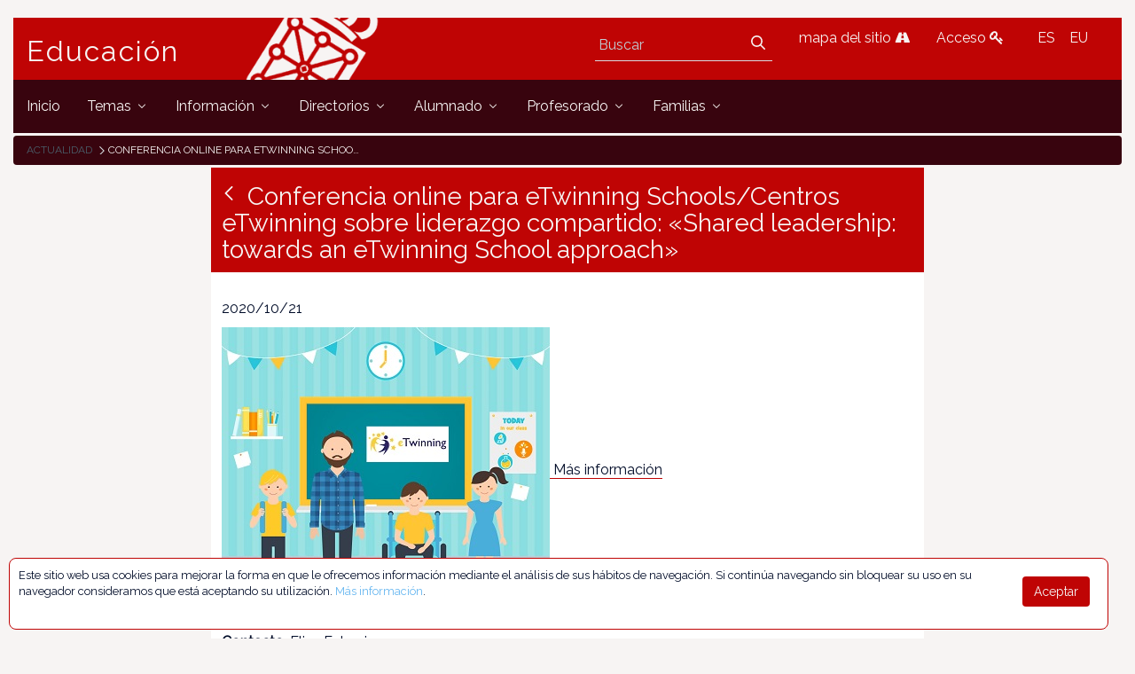

--- FILE ---
content_type: text/html;charset=UTF-8
request_url: https://www.educacion.navarra.es/web/dpto/-/conferencia-online-para-etwinning-schools-centros-etwinning-sobre-liderazgo-compartido-shared-leadership-towards-an-etwinning-school-approach-
body_size: 59651
content:
<!DOCTYPE html> <html class="ltr" dir="ltr" lang="es-ES"> <head> <link href="https://fonts.googleapis.com/css?family=Open+Sans|Raleway" rel="stylesheet"> <link href="https://fonts.googleapis.com/css?family=Bitter" rel="stylesheet"> <title>Conferencia online para eTwinning Schools/Centros eTwinning sobre liderazgo compartido: «Shared leadership: towards an eTwinning School approach» - Conferencia online para eTwinning Schools/Centros eTwinning sobre liderazgo compartido: «Shared leadership: towards an eTwinning School approach» - Dpto - Educación</title> <meta content="initial-scale=1.0, width=device-width" name="viewport" /> <meta content="text/html; charset=UTF-8" http-equiv="content-type" /> <meta content=" 2020/10/21 Más información Contacto : Elisa Echenique Correo electrónico : eechenie@navarra.es Teléfono :848426975" lang="es-ES" name="description" /> <link href="https://www.educacion.navarra.es/o/mentions-web/css/mentions.css" rel="stylesheet" type = "text/css" /> <link href="https://www.educacion.navarra.es/o/dynamic-data-mapping-form-renderer/css/main.css" rel="stylesheet" type = "text/css" /> <link data-senna-track="temporary" href="https://www.educacion.navarra.es/o/dpto-18-theme/images/favicon.ico" rel="Shortcut Icon" /> <link data-senna-track="temporary" href="https&#x3a;&#x2f;&#x2f;www&#x2e;educacion&#x2e;navarra&#x2e;es&#x2f;web&#x2f;dpto&#x2f;-&#x2f;conferencia-online-para-etwinning-schools-centros-etwinning-sobre-liderazgo-compartido-shared-leadership-towards-an-etwinning-school-approach-" rel="canonical" /> <link data-senna-track="temporary" href="https&#x3a;&#x2f;&#x2f;www&#x2e;educacion&#x2e;navarra&#x2e;es&#x2f;web&#x2f;dpto&#x2f;-&#x2f;conferencia-online-para-etwinning-schools-centros-etwinning-sobre-liderazgo-compartido-shared-leadership-towards-an-etwinning-school-approach-" hreflang="x-default" rel="alternate" /> <link data-senna-track="temporary" href="https&#x3a;&#x2f;&#x2f;www&#x2e;educacion&#x2e;navarra&#x2e;es&#x2f;web&#x2f;dpto&#x2f;-&#x2f;conferencia-online-para-etwinning-schools-centros-etwinning-sobre-liderazgo-compartido-shared-leadership-towards-an-etwinning-school-approach-" hreflang="es-ES" rel="alternate" /> <link data-senna-track="temporary" href="https&#x3a;&#x2f;&#x2f;www&#x2e;educacion&#x2e;navarra&#x2e;es&#x2f;it&#x2f;web&#x2f;dpto&#x2f;-&#x2f;conferencia-online-para-etwinning-schools-centros-etwinning-sobre-liderazgo-compartido-shared-leadership-towards-an-etwinning-school-approach-" hreflang="it-IT" rel="alternate" /> <link data-senna-track="temporary" href="https&#x3a;&#x2f;&#x2f;www&#x2e;educacion&#x2e;navarra&#x2e;es&#x2f;eu&#x2f;web&#x2f;dpto&#x2f;-&#x2f;conferencia-online-para-etwinning-schools-centros-etwinning-sobre-liderazgo-compartido-shared-leadership-towards-an-etwinning-school-approach-" hreflang="eu-ES" rel="alternate" /> <link data-senna-track="temporary" href="https&#x3a;&#x2f;&#x2f;www&#x2e;educacion&#x2e;navarra&#x2e;es&#x2f;fr&#x2f;web&#x2f;dpto&#x2f;-&#x2f;conferencia-online-para-etwinning-schools-centros-etwinning-sobre-liderazgo-compartido-shared-leadership-towards-an-etwinning-school-approach-" hreflang="fr-FR" rel="alternate" /> <link data-senna-track="temporary" href="https&#x3a;&#x2f;&#x2f;www&#x2e;educacion&#x2e;navarra&#x2e;es&#x2f;en&#x2f;web&#x2f;dpto&#x2f;-&#x2f;conferencia-online-para-etwinning-schools-centros-etwinning-sobre-liderazgo-compartido-shared-leadership-towards-an-etwinning-school-approach-" hreflang="en-US" rel="alternate" /> <link data-senna-track="temporary" href="https&#x3a;&#x2f;&#x2f;www&#x2e;educacion&#x2e;navarra&#x2e;es&#x2f;en_GB&#x2f;web&#x2f;dpto&#x2f;-&#x2f;conferencia-online-para-etwinning-schools-centros-etwinning-sobre-liderazgo-compartido-shared-leadership-towards-an-etwinning-school-approach-" hreflang="en-GB" rel="alternate" /> <link data-senna-track="temporary" href="https&#x3a;&#x2f;&#x2f;www&#x2e;educacion&#x2e;navarra&#x2e;es&#x2f;de&#x2f;web&#x2f;dpto&#x2f;-&#x2f;conferencia-online-para-etwinning-schools-centros-etwinning-sobre-liderazgo-compartido-shared-leadership-towards-an-etwinning-school-approach-" hreflang="de-DE" rel="alternate" /> <link class="lfr-css-file" data-senna-track="temporary" href="https&#x3a;&#x2f;&#x2f;www&#x2e;educacion&#x2e;navarra&#x2e;es&#x2f;o&#x2f;dpto-18-theme&#x2f;css&#x2f;aui&#x2e;css&#x3f;browserId&#x3d;other&#x26;themeId&#x3d;dpto18_WAR_dpto18theme&#x26;minifierType&#x3d;css&#x26;languageId&#x3d;es_ES&#x26;b&#x3d;7006&#x26;t&#x3d;1765368422718" id="liferayAUICSS" rel="stylesheet" type="text/css" /> <link data-senna-track="temporary" href="&#x2f;o&#x2f;frontend-css-web&#x2f;main&#x2e;css&#x3f;browserId&#x3d;other&#x26;themeId&#x3d;dpto18_WAR_dpto18theme&#x26;minifierType&#x3d;css&#x26;languageId&#x3d;es_ES&#x26;b&#x3d;7006&#x26;t&#x3d;1764687093416" id="liferayPortalCSS" rel="stylesheet" type="text/css" /> <link data-senna-track="temporary" href="&#x2f;combo&#x3f;browserId&#x3d;other&#x26;minifierType&#x3d;&#x26;themeId&#x3d;dpto18_WAR_dpto18theme&#x26;languageId&#x3d;es_ES&#x26;b&#x3d;7006&#x26;com_liferay_asset_publisher_web_portlet_AssetPublisherPortlet_INSTANCE_qdOK47LvSWu1&#x3a;&#x25;2Fcss&#x25;2Fmain&#x2e;css&#x26;com_liferay_product_navigation_product_menu_web_portlet_ProductMenuPortlet&#x3a;&#x25;2Fcss&#x25;2Fmain&#x2e;css&#x26;com_liferay_staging_bar_web_portlet_StagingBarPortlet&#x3a;&#x25;2Fcss&#x25;2Fmain&#x2e;css&#x26;t&#x3d;1764683732000" id="4919c7c5" rel="stylesheet" type="text/css" /> <script data-senna-track="temporary" type="text/javascript">var Liferay=Liferay||{};
Liferay.Browser={acceptsGzip:function(){return!0},getMajorVersion:function(){return 131},getRevision:function(){return"537.36"},getVersion:function(){return"131.0"},isAir:function(){return!1},isChrome:function(){return!0},isEdge:function(){return!1},isFirefox:function(){return!1},isGecko:function(){return!0},isIe:function(){return!1},isIphone:function(){return!1},isLinux:function(){return!1},isMac:function(){return!0},isMobile:function(){return!1},isMozilla:function(){return!1},isOpera:function(){return!1},
isRtf:function(){return!0},isSafari:function(){return!0},isSun:function(){return!1},isWebKit:function(){return!0},isWindows:function(){return!1}};Liferay.Data=Liferay.Data||{};Liferay.Data.ICONS_INLINE_SVG=!0;Liferay.Data.NAV_SELECTOR="#navigation";Liferay.Data.NAV_SELECTOR_MOBILE="#navigationCollapse";Liferay.Data.isCustomizationView=function(){return!1};Liferay.Data.notices=[null];
Liferay.PortletKeys={DOCUMENT_LIBRARY:"com_liferay_document_library_web_portlet_DLPortlet",DYNAMIC_DATA_MAPPING:"com_liferay_dynamic_data_mapping_web_portlet_DDMPortlet",ITEM_SELECTOR:"com_liferay_item_selector_web_portlet_ItemSelectorPortlet"};Liferay.PropsValues={JAVASCRIPT_SINGLE_PAGE_APPLICATION_TIMEOUT:0,NTLM_AUTH_ENABLED:!1,UPLOAD_SERVLET_REQUEST_IMPL_MAX_SIZE:2147483648};
Liferay.ThemeDisplay={getLayoutId:function(){return"1102"},getLayoutRelativeControlPanelURL:function(){return"/group/dpto/~/control_panel/manage?p_p_id\x3dcom_liferay_asset_publisher_web_portlet_AssetPublisherPortlet_INSTANCE_qdOK47LvSWu1"},getLayoutRelativeURL:function(){return"/web/dpto/actualidad"},getLayoutURL:function(){return"https://www.educacion.navarra.es/web/dpto/actualidad"},getParentLayoutId:function(){return"0"},isControlPanel:function(){return!1},isPrivateLayout:function(){return"false"},
isVirtualLayout:function(){return!1},getBCP47LanguageId:function(){return"es-ES"},getCDNBaseURL:function(){return"https://www.educacion.navarra.es"},getCDNDynamicResourcesHost:function(){return""},getCDNHost:function(){return""},getCompanyGroupId:function(){return"10192"},getCompanyId:function(){return"10154"},getDefaultLanguageId:function(){return"es_ES"},getDoAsUserIdEncoded:function(){return""},getLanguageId:function(){return"es_ES"},getParentGroupId:function(){return"27590"},getPathContext:function(){return""},
getPathImage:function(){return"/image"},getPathJavaScript:function(){return"/o/frontend-js-web"},getPathMain:function(){return"/c"},getPathThemeImages:function(){return"https://www.educacion.navarra.es/o/dpto-18-theme/images"},getPathThemeRoot:function(){return"/o/dpto-18-theme"},getPlid:function(){return"966674"},getPortalURL:function(){return"https://www.educacion.navarra.es"},getScopeGroupId:function(){return"27590"},getScopeGroupIdOrLiveGroupId:function(){return"27590"},getSessionId:function(){return""},
getSiteAdminURL:function(){return"https://www.educacion.navarra.es/group/dpto/~/control_panel/manage?p_p_lifecycle\x3d0\x26p_p_state\x3dmaximized\x26p_p_mode\x3dview"},getSiteGroupId:function(){return"27590"},getURLControlPanel:function(){return"/group/control_panel?refererPlid\x3d966674"},getURLHome:function(){return"https://www.educacion.navarra.es/web/dpto/inicio"},getUserId:function(){return"10158"},getUserName:function(){return""},isAddSessionIdToURL:function(){return!1},isFreeformLayout:function(){return!1},
isImpersonated:function(){return!1},isSignedIn:function(){return!1},isStateExclusive:function(){return!1},isStateMaximized:function(){return!1},isStatePopUp:function(){return!1}};var themeDisplay=Liferay.ThemeDisplay;
Liferay.AUI={getAvailableLangPath:function(){return"available_languages.jsp?browserId\x3dother\x26themeId\x3ddpto18_WAR_dpto18theme\x26colorSchemeId\x3d01\x26minifierType\x3djs\x26languageId\x3des_ES\x26b\x3d7006\x26t\x3d1764687093598"},getCombine:function(){return!0},getComboPath:function(){return"/combo/?browserId\x3dother\x26minifierType\x3d\x26languageId\x3des_ES\x26b\x3d7006\x26t\x3d1764687093598\x26"},getDateFormat:function(){return"%d/%m/%Y"},getEditorCKEditorPath:function(){return"/o/frontend-editor-ckeditor-web"},
getFilter:function(){return"min"},getFilterConfig:function(){var a=null;this.getCombine()||(a={replaceStr:".js"+this.getStaticResourceURLParams(),searchExp:"\\.js$"});return a},getJavaScriptRootPath:function(){return"/o/frontend-js-web"},getLangPath:function(){return"aui_lang.jsp?browserId\x3dother\x26themeId\x3ddpto18_WAR_dpto18theme\x26colorSchemeId\x3d01\x26minifierType\x3djs\x26languageId\x3des_ES\x26b\x3d7006\x26t\x3d1764687093598"},getPortletRootPath:function(){return"/html/portlet"},getStaticResourceURLParams:function(){return"?browserId\x3dother\x26minifierType\x3d\x26languageId\x3des_ES\x26b\x3d7006\x26t\x3d1764687093598"}};
Liferay.authToken="dk9St1oi";Liferay.currentURL="/web/dpto/-/conferencia-online-para-etwinning-schools-centros-etwinning-sobre-liderazgo-compartido-shared-leadership-towards-an-etwinning-school-approach-";Liferay.currentURLEncoded="%2Fweb%2Fdpto%2F-%2Fconferencia-online-para-etwinning-schools-centros-etwinning-sobre-liderazgo-compartido-shared-leadership-towards-an-etwinning-school-approach-";</script> <script src="/o/js_loader_modules?t=1765368422718" type="text/javascript"></script> <script src="/o/frontend-js-web/everything.jsp?browserId=other&amp;themeId=dpto18_WAR_dpto18theme&amp;colorSchemeId=01&amp;minifierType=js&amp;minifierBundleId=javascript.everything.files&amp;languageId=es_ES&amp;b=7006&amp;t=1764687093598" type="text/javascript"></script> <script src="/o/js_bundle_config?t=1765368423008" type="text/javascript"></script> <script data-senna-track="temporary" type="text/javascript"></script> <!-- Google tag (gtag.js) --> <script async src="https://www.googletagmanager.com/gtag/js?id=G-BNZPJKR4VB"></script> <script>window.dataLayer=window.dataLayer||[];function gtag(){dataLayer.push(arguments)}gtag("js",new Date);gtag("config","G-BNZPJKR4VB");</script> <script data-senna-track="temporary" src="&#x2f;combo&#x3f;browserId&#x3d;other&#x26;minifierType&#x3d;&#x26;themeId&#x3d;dpto18_WAR_dpto18theme&#x26;languageId&#x3d;es_ES&#x26;b&#x3d;7006&#x26;com_liferay_staging_bar_web_portlet_StagingBarPortlet&#x3a;&#x25;2Fjs&#x25;2Fstaging&#x2e;js&#x26;com_liferay_staging_bar_web_portlet_StagingBarPortlet&#x3a;&#x25;2Fjs&#x25;2Fstaging_branch&#x2e;js&#x26;com_liferay_staging_bar_web_portlet_StagingBarPortlet&#x3a;&#x25;2Fjs&#x25;2Fstaging_version&#x2e;js&#x26;t&#x3d;1764683732000" type="text/javascript"></script> <link class="lfr-css-file" data-senna-track="temporary" href="https&#x3a;&#x2f;&#x2f;www&#x2e;educacion&#x2e;navarra&#x2e;es&#x2f;o&#x2f;dpto-18-theme&#x2f;css&#x2f;main&#x2e;css&#x3f;browserId&#x3d;other&#x26;themeId&#x3d;dpto18_WAR_dpto18theme&#x26;minifierType&#x3d;css&#x26;languageId&#x3d;es_ES&#x26;b&#x3d;7006&#x26;t&#x3d;1765368422718" id="liferayThemeCSS" rel="stylesheet" type="text/css" /> <style data-senna-track="temporary" type="text/css">#p_p_id_com_liferay_asset_publisher_web_portlet_AssetPublisherPortlet_INSTANCE_qdOK47LvSWu1_ .portlet-content{border-width:;border-style:}</style> <script type="text/javascript">Liferay.Loader.require("frontend-js-spa-web/liferay/init.es",function(a){(function(){(function(){Liferay.SPA=Liferay.SPA||{};Liferay.SPA.cacheExpirationTime=-1;Liferay.SPA.clearScreensCache=!0;Liferay.SPA.excludedPaths=["/documents","/image"];Liferay.SPA.loginRedirect="";Liferay.SPA.requestTimeout=0;Liferay.SPA.userNotification={message:"Parece que esto est\u00e1 tomando m\u00e1s tiempo del esperado.",timeout:3E4,title:"\u00a1 Uy"};a.default.init(function(b){b.setPortletsBlacklist({com_liferay_site_navigation_directory_web_portlet_SitesDirectoryPortlet:!0,
com_liferay_nested_portlets_web_portlet_NestedPortletsPortlet:!0,com_liferay_login_web_portlet_LoginPortlet:!0,com_liferay_layout_admin_web_portlet_MyPagesPortlet:!0,com_liferay_login_web_portlet_FastLoginPortlet:!0});b.setValidStatusCodes([221,490,494,499,491,492,493,495,220])})})()})()},function(a){console.error(a)});</script><link data-senna-track="permanent" href="https://www.educacion.navarra.es/combo?browserId=other&minifierType=css&languageId=es_ES&b=7006&t=1764687086929&/o/product-navigation-simulation-theme-contributor/css/simulation_panel.css&/o/product-navigation-product-menu-theme-contributor/product_navigation_product_menu.css&/o/product-navigation-control-menu-theme-contributor/product_navigation_control_menu.css" rel="stylesheet" type = "text/css" /> <script data-senna-track="permanent" src="https://www.educacion.navarra.es/combo?browserId=other&minifierType=js&languageId=es_ES&b=7006&t=1764687086929&/o/product-navigation-control-menu-theme-contributor/product_navigation_control_menu.js" type = "text/javascript"></script> <link rel="shortcut icon" type="image/png" href="https://www.educacion.navarra.es/o/dpto-18-theme/images/favicon.png"> </head> <body class=" controls-visible default yui3-skin-sam signed-out public-page site"> <nav class="quick-access-nav" id="tzmh_quickAccessNav"> <h1 class="hide-accessible">Navegación</h1> <ul> <li><a href="#main-content">Saltar al contenido</a></li> </ul> </nav> <div id="wrapper"> <header class="container-fluid-1280" id="banner" role="banner"> <div class="row"> <div class="navbar-header row" id="heading"> <div class="col-md-4 logogn" id="headingleft"> <span class="site-name" title="Ir a Educación"> <a class="logo custom-logo" href="https://www.educacion.navarra.es/web/dpto" title="Ir a Educación"> Educación </a> </span> </div> <div class="col-md-8" id="headingright"> <ul class=pull-right> <li> <div class="mi-boton-menu"> <button aria-controls="navigation" aria-expanded="false" class="collapsed navbar-toggle" data-target="#navigationCollapse" data-toggle="collapse" type="button"> Men&uacute; <i class=icon-reorder></i> </button> </div> </li> <li> <div class="navbar-form navbar-right" role="search"> <div class="portlet-boundary portlet-boundary_com_liferay_portal_search_web_portlet_SearchPortlet_ portlet-static portlet-static-end portlet-barebone portlet-search " id="p_p_id_com_liferay_portal_search_web_portlet_SearchPortlet_" > <span id="p_com_liferay_portal_search_web_portlet_SearchPortlet"></span> <section class="portlet" id="portlet_com_liferay_portal_search_web_portlet_SearchPortlet"> <div class="portlet-content"> <div class=" portlet-content-container" > <div class="portlet-body"> <form action="https&#x3a;&#x2f;&#x2f;www&#x2e;educacion&#x2e;navarra&#x2e;es&#x2f;web&#x2f;dpto&#x2f;actualidad&#x3f;p_p_id&#x3d;com_liferay_portal_search_web_portlet_SearchPortlet&#x26;p_p_lifecycle&#x3d;0&#x26;p_p_state&#x3d;maximized&#x26;p_p_mode&#x3d;view&#x26;_com_liferay_portal_search_web_portlet_SearchPortlet_mvcPath&#x3d;&#x25;2Fsearch&#x2e;jsp&#x26;_com_liferay_portal_search_web_portlet_SearchPortlet_redirect&#x3d;https&#x25;3A&#x25;2F&#x25;2Fwww&#x2e;educacion&#x2e;navarra&#x2e;es&#x25;2Fweb&#x25;2Fdpto&#x25;2Factualidad&#x25;3Fp_p_id&#x25;3Dcom_liferay_portal_search_web_portlet_SearchPortlet&#x25;26p_p_lifecycle&#x25;3D0&#x25;26p_p_state&#x25;3Dnormal&#x25;26p_p_mode&#x25;3Dview" class="form " data-fm-namespace="_com_liferay_portal_search_web_portlet_SearchPortlet_" id="_com_liferay_portal_search_web_portlet_SearchPortlet_fm" method="get" name="_com_liferay_portal_search_web_portlet_SearchPortlet_fm" > <fieldset class="input-container" disabled="disabled"> <input  class="field form-control"  id="_com_liferay_portal_search_web_portlet_SearchPortlet_formDate"    name="_com_liferay_portal_search_web_portlet_SearchPortlet_formDate"     type="hidden" value="1769409169605"   /> <input name="p_p_id" type="hidden" value="com_liferay_portal_search_web_portlet_SearchPortlet" /><input name="p_p_lifecycle" type="hidden" value="0" /><input name="p_p_state" type="hidden" value="maximized" /><input name="p_p_mode" type="hidden" value="view" /><input name="_com_liferay_portal_search_web_portlet_SearchPortlet_mvcPath" type="hidden" value="&#x2f;search&#x2e;jsp" /><input name="_com_liferay_portal_search_web_portlet_SearchPortlet_redirect" type="hidden" value="https&#x3a;&#x2f;&#x2f;www&#x2e;educacion&#x2e;navarra&#x2e;es&#x2f;web&#x2f;dpto&#x2f;actualidad&#x3f;p_p_id&#x3d;com_liferay_portal_search_web_portlet_SearchPortlet&#x26;p_p_lifecycle&#x3d;0&#x26;p_p_state&#x3d;normal&#x26;p_p_mode&#x3d;view" /> <fieldset class="fieldset " ><div class=""> <div class="form-group form-group-inline input-text-wrapper"> <input  class="field search-input form-control"  id="_com_liferay_portal_search_web_portlet_SearchPortlet_keywords"    name="_com_liferay_portal_search_web_portlet_SearchPortlet_keywords"   placeholder="Buscar" title="Buscar" type="text" value=""  size="30"  /> </div> <input  class="field form-control"  id="_com_liferay_portal_search_web_portlet_SearchPortlet_scope"    name="_com_liferay_portal_search_web_portlet_SearchPortlet_scope"     type="hidden" value="this-site"   /> <div class="lfr-ddm-field-group lfr-ddm-field-group-inline field-wrapper" > <span class="icon-monospaced" > <a href="javascript&#x3a;&#x3b;" target="_self" class=" lfr-icon-item taglib-icon" id="_com_liferay_portal_search_web_portlet_SearchPortlet_ctvk__null__null" onClick="_com_liferay_portal_search_web_portlet_SearchPortlet_search();" > <span id="jbfs__null__null"><svg class="lexicon-icon lexicon-icon-search" focusable="false" role="img" title="" ><use data-href="https://www.educacion.navarra.es/o/dpto-18-theme/images/lexicon/icons.svg#search"></use><title>search</title></svg></span> <span class="taglib-text hide-accessible"></span> </a> </span> </div> </div></fieldset> <script type="text/javascript">function _com_liferay_portal_search_web_portlet_SearchPortlet_search(){var a=document._com_liferay_portal_search_web_portlet_SearchPortlet_fm._com_liferay_portal_search_web_portlet_SearchPortlet_keywords.value,a=a.replace(/^\s+|\s+$/,"");""!=a&&submitForm(document._com_liferay_portal_search_web_portlet_SearchPortlet_fm)};</script> </fieldset> </form> <script type="text/javascript">AUI().use("liferay-form",function(b){(function(){Liferay.Form.register({id:"_com_liferay_portal_search_web_portlet_SearchPortlet_fm",fieldRules:[],onSubmit:function(a){_com_liferay_portal_search_web_portlet_SearchPortlet_search();a.preventDefault()},validateOnBlur:!0});Liferay.on("destroyPortlet",function(a){"com_liferay_portal_search_web_portlet_SearchPortlet"===a.portletId&&delete Liferay.Form._INSTANCES._com_liferay_portal_search_web_portlet_SearchPortlet_fm});b.all("#_com_liferay_portal_search_web_portlet_SearchPortlet_fm .input-container").removeAttribute("disabled");
Liferay.fire("_com_liferay_portal_search_web_portlet_SearchPortlet_formReady")})()});</script> </div> </div> </div> </section> </div> </div> </li> <li> <a href="/web/dpto/mapa" title="mapa del sitio"> mapa del sitio <i class=icon-road></i> </a> </li> <li> <a href="/c/portal/login" title="Acceso"> Acceso <i class=icon-key></i> </a> </li> <li> <div class="portlet-boundary portlet-boundary_com_liferay_site_navigation_language_web_portlet_SiteNavigationLanguagePortlet_ portlet-static portlet-static-end portlet-borderless portlet-language " id="p_p_id_com_liferay_site_navigation_language_web_portlet_SiteNavigationLanguagePortlet_" > <span id="p_com_liferay_site_navigation_language_web_portlet_SiteNavigationLanguagePortlet"></span> <section class="portlet" id="portlet_com_liferay_site_navigation_language_web_portlet_SiteNavigationLanguagePortlet"> <div class="portlet-content"> <div class=" portlet-content-container" > <div class="portlet-body"> <style> .language-entry-short-text { padding: 0 0.5em; } </style> <span class="language-entry-short-text" lang="es-ES" >ES</span><a href="&#x2f;c&#x2f;portal&#x2f;update_language&#x3f;p_l_id&#x3d;966674&#x26;redirect&#x3d;&#x25;2Fweb&#x25;2Fdpto&#x25;2F-&#x25;2Fconferencia-online-para-etwinning-schools-centros-etwinning-sobre-liderazgo-compartido-shared-leadership-towards-an-etwinning-school-approach-&#x26;languageId&#x3d;eu_ES" class="language-entry-short-text" lang="eu-ES" >EU</a> </div> </div> </div> </section> </div> </li> </ul> </div> </div> <div aria-expanded="false" class="collapse navbar-collapse" id="navigationCollapse"> <nav class="sort-pages modify-pages site-navigation" id="navigation" role="navigation"> <div class="navbar-right"> <div class="portlet-boundary portlet-boundary_com_liferay_site_navigation_menu_web_portlet_SiteNavigationMenuPortlet_ portlet-static portlet-static-end portlet-barebone portlet-navigation " id="p_p_id_com_liferay_site_navigation_menu_web_portlet_SiteNavigationMenuPortlet_" > <span id="p_com_liferay_site_navigation_menu_web_portlet_SiteNavigationMenuPortlet"></span> <section class="portlet" id="portlet_com_liferay_site_navigation_menu_web_portlet_SiteNavigationMenuPortlet"> <div class="portlet-content"> <div class=" portlet-content-container" > <div class="portlet-body"> <div class="navbar" id="navbar_com_liferay_site_navigation_menu_web_portlet_SiteNavigationMenuPortlet"> <ul aria-label="Páginas del sitio web" class="nav navbar-blank navbar-nav navbar-site" role="menubar"> <h1 class="hide-accessible">Navegación</h1> <li class="lfr-nav-item" id="layout_782" role="presentation"> <a aria-labelledby="layout_782" class="" href='https&#x3a;&#x2f;&#x2f;www&#x2e;educacion&#x2e;navarra&#x2e;es&#x2f;web&#x2f;dpto&#x2f;inicio' role="menuitem"> <span> Inicio </span> </a> </li> <li class="lfr-nav-item dropdown" id="layout_419" role="presentation"> <a aria-labelledby="layout_419" aria-haspopup='true' class="dropdown-toggle" href='https&#x3a;&#x2f;&#x2f;www&#x2e;educacion&#x2e;navarra&#x2e;es&#x2f;web&#x2f;dpto&#x2f;temas' role="menuitem"> <span> Temas <span class="lfr-nav-child-toggle"> <span id="uvlz__null__null"><svg class="lexicon-icon lexicon-icon-angle-down" focusable="false" role="img" title="" ><use data-href="https://www.educacion.navarra.es/o/dpto-18-theme/images/lexicon/icons.svg#angle-down"></use><title>angle-down</title></svg></span> </span> </span> </a> <ul aria-expanded="false" class="child-menu dropdown-menu" role="menu"> <li class="" id="layout_530" role="presentation"> <a aria-labelledby="layout_530" href="https&#x3a;&#x2f;&#x2f;www&#x2e;educacion&#x2e;navarra&#x2e;es&#x2f;web&#x2f;dpto&#x2f;atencion-a-la-diversidad" role="menuitem">Atención a la diversidad</a> </li> <li class="" id="layout_438" role="presentation"> <a aria-labelledby="layout_438" href="https&#x3a;&#x2f;&#x2f;www&#x2e;educacion&#x2e;navarra&#x2e;es&#x2f;web&#x2f;dpto&#x2f;bachillerato" role="menuitem">Bachillerato</a> </li> <li class="" id="layout_490" role="presentation"> <a aria-labelledby="layout_490" href="https&#x3a;&#x2f;&#x2f;www&#x2e;educacion&#x2e;navarra&#x2e;es&#x2f;web&#x2f;dpto&#x2f;educacion-de-personas-adultas" role="menuitem">Educación de personas adultas</a> </li> <li class="" id="layout_430" role="presentation"> <a aria-labelledby="layout_430" href="https&#x3a;&#x2f;&#x2f;www&#x2e;educacion&#x2e;navarra&#x2e;es&#x2f;web&#x2f;dpto&#x2f;educacion-secundaria-obligatoria" role="menuitem">Educación Secundaria Obligatoria (ESO)</a> </li> <li class="" id="layout_465" role="presentation"> <a aria-labelledby="layout_465" href="https&#x3a;&#x2f;&#x2f;www&#x2e;educacion&#x2e;navarra&#x2e;es&#x2f;web&#x2f;dpto&#x2f;ensenanzas-artisticas" role="menuitem">Enseñanzas artísticas</a> </li> <li class="" id="layout_418" role="presentation"> <a aria-labelledby="layout_418" href="https&#x3a;&#x2f;&#x2f;www&#x2e;educacion&#x2e;navarra&#x2e;es&#x2f;web&#x2f;dpto&#x2f;escolarizacion" role="menuitem">Escolarización</a> </li> <li class="" id="layout_1062" role="presentation"> <a aria-labelledby="layout_1062" href="https&#x3a;&#x2f;&#x2f;www&#x2e;educacion&#x2e;navarra&#x2e;es&#x2f;web&#x2f;dpto&#x2f;ensenanzas-deportivas-de-regimen-especial" role="menuitem">Enseñanzas deportivas de Régimen Especial</a> </li> <li class="" id="layout_480" role="presentation"> <a aria-labelledby="layout_480" href="https&#x3a;&#x2f;&#x2f;www&#x2e;educacion&#x2e;navarra&#x2e;es&#x2f;web&#x2f;dpto&#x2f;estudios-universitarios" role="menuitem">Prácticas universitarias</a> </li> <li class="" id="layout_623" role="presentation"> <a aria-labelledby="layout_623" href="https&#x3a;&#x2f;&#x2f;www&#x2e;educacion&#x2e;navarra&#x2e;es&#x2f;web&#x2f;dpto&#x2f;evaluacion-y-calidad" role="menuitem">Evaluación</a> </li> <li class="" id="layout_443" role="presentation"> <a aria-labelledby="layout_443" href="https&#x3a;&#x2f;&#x2f;www&#x2e;educacion&#x2e;navarra&#x2e;es&#x2f;web&#x2f;dpto&#x2f;formacion-profesional" role="menuitem">Formación Profesional</a> </li> <li class="" id="layout_500" role="presentation"> <a aria-labelledby="layout_500" href="https&#x3a;&#x2f;&#x2f;www&#x2e;educacion&#x2e;navarra&#x2e;es&#x2f;web&#x2f;dpto&#x2f;idiomas-plurilinguismo" role="menuitem">Plurilingüismo</a> </li> <li class="" id="layout_556" role="presentation"> <a aria-labelledby="layout_556" href="https&#x3a;&#x2f;&#x2f;www&#x2e;educacion&#x2e;navarra&#x2e;es&#x2f;web&#x2f;dpto&#x2f;participacion-educativa" role="menuitem">Participación educativa</a> </li> <li class="" id="layout_422" role="presentation"> <a aria-labelledby="layout_422" href="https&#x3a;&#x2f;&#x2f;www&#x2e;educacion&#x2e;navarra&#x2e;es&#x2f;web&#x2f;dpto&#x2f;primer-ciclo-de-educacion-infantil" role="menuitem">Primer ciclo de Educación Infantil (0-3 años)</a> </li> <li class="" id="layout_425" role="presentation"> <a aria-labelledby="layout_425" href="https&#x3a;&#x2f;&#x2f;www&#x2e;educacion&#x2e;navarra&#x2e;es&#x2f;web&#x2f;dpto&#x2f;segundo-ciclo-de-educacion-infantil-y-primaria" role="menuitem">2º ciclo de ed. infantil y primaria</a> </li> <li class="" id="layout_1222" role="presentation"> <a aria-labelledby="layout_1222" href="https&#x3a;&#x2f;&#x2f;www&#x2e;educacion&#x2e;navarra&#x2e;es&#x2f;web&#x2f;dpto&#x2f;escuelas-en-red" role="menuitem">Escuelas en red</a> </li> <li class="" id="layout_1238" role="presentation"> <a aria-labelledby="layout_1238" href="https&#x3a;&#x2f;&#x2f;www&#x2e;educacion&#x2e;navarra&#x2e;es&#x2f;web&#x2f;dpto&#x2f;proyectos-de-innovacion" role="menuitem">Proyectos de innovación educativa</a> </li> <li class="" id="layout_1272" role="presentation"> <a aria-labelledby="layout_1272" href="https&#x3a;&#x2f;&#x2f;www&#x2e;educacion&#x2e;navarra&#x2e;es&#x2f;web&#x2f;dpto&#x2f;bachillerato-internacional" role="menuitem">Bachillerato internacional</a> </li> <li class="" id="layout_1342" role="presentation"> <a aria-labelledby="layout_1342" href="https&#x3a;&#x2f;&#x2f;www&#x2e;educacion&#x2e;navarra&#x2e;es&#x2f;web&#x2f;dpto&#x2f;escuelas-rurales" role="menuitem">Escuelas rurales</a> </li> <li class="" id="layout_1733" role="presentation"> <a aria-labelledby="layout_1733" href="https&#x3a;&#x2f;&#x2f;kadinet&#x2e;educacion&#x2e;navarra&#x2e;es&#x2f;" role="menuitem">Sistemas de gestión de la calidad</a> </li> <li class="" id="layout_1957" role="presentation"> <a aria-labelledby="layout_1957" href="https&#x3a;&#x2f;&#x2f;coeducacion&#x2e;educacion&#x2e;navarra&#x2e;es&#x2f;" role="menuitem">Coeducación</a> </li> <li class="" id="layout_1795" role="presentation"> <a aria-labelledby="layout_1795" href="https&#x3a;&#x2f;&#x2f;www&#x2e;educacion&#x2e;navarra&#x2e;es&#x2f;web&#x2f;dpto&#x2f;artes-plasticas-y-diseno" role="menuitem">Artes Plásticas y Diseño</a> </li> <li class="" id="layout_1960" role="presentation"> <a aria-labelledby="layout_1960" href="https&#x3a;&#x2f;&#x2f;convivencia&#x2e;educacion&#x2e;navarra&#x2e;es&#x2f;" role="menuitem">Asesoría para la Convivencia</a> </li> <li class="" id="layout_2016" role="presentation"> <a aria-labelledby="layout_2016" href="https&#x3a;&#x2f;&#x2f;www&#x2e;educacion&#x2e;navarra&#x2e;es&#x2f;web&#x2f;dpto&#x2f;jornada-escolar" role="menuitem">Jornada Escolar</a> </li> <li class="" id="layout_2017" role="presentation"> <a aria-labelledby="layout_2017" href="https&#x3a;&#x2f;&#x2f;www&#x2e;educacion&#x2e;navarra&#x2e;es&#x2f;web&#x2f;dpto&#x2f;colaboraci&#x25;C3&#x25;B3n-de-profesorado-jubilado" role="menuitem">Colaboración de profesorado jubilado</a> </li> </ul> </li> <li class="lfr-nav-item dropdown" id="layout_783" role="presentation"> <a aria-labelledby="layout_783" aria-haspopup='true' class="dropdown-toggle" href='https&#x3a;&#x2f;&#x2f;www&#x2e;educacion&#x2e;navarra&#x2e;es&#x2f;web&#x2f;dpto&#x2f;informacion' role="menuitem"> <span> Información <span class="lfr-nav-child-toggle"> <span id="ored__null__null"><svg class="lexicon-icon lexicon-icon-angle-down" focusable="false" role="img" title="" ><use data-href="https://www.educacion.navarra.es/o/dpto-18-theme/images/lexicon/icons.svg#angle-down"></use><title>angle-down</title></svg></span> </span> </span> </a> <ul aria-expanded="false" class="child-menu dropdown-menu" role="menu"> <li class="" id="layout_784" role="presentation"> <a aria-labelledby="layout_784" href="https&#x3a;&#x2f;&#x2f;www&#x2e;educacion&#x2e;navarra&#x2e;es&#x2f;web&#x2f;dpto&#x2f;becas-y-ayudas" role="menuitem">Becas y ayudas</a> </li> <li class="" id="layout_787" role="presentation"> <a aria-labelledby="layout_787" href="https&#x3a;&#x2f;&#x2f;www&#x2e;educacion&#x2e;navarra&#x2e;es&#x2f;web&#x2f;dpto&#x2f;calendario-escolar" role="menuitem">Calendario escolar</a> </li> <li class="" id="layout_791" role="presentation"> <a aria-labelledby="layout_791" href="https&#x3a;&#x2f;&#x2f;www&#x2e;educacion&#x2e;navarra&#x2e;es&#x2f;web&#x2f;dpto&#x2f;concursos-y-premios" role="menuitem">Concursos y premios</a> </li> <li class="" id="layout_1017" role="presentation"> <a aria-labelledby="layout_1017" href="https&#x3a;&#x2f;&#x2f;www&#x2e;educacion&#x2e;navarra&#x2e;es&#x2f;web&#x2f;dpto&#x2f;equivalencias-de-titulos-y-estudios" role="menuitem">Equivalencias de títulos y estudios no universitarios</a> </li> <li class="" id="layout_794" role="presentation"> <a aria-labelledby="layout_794" href="https&#x3a;&#x2f;&#x2f;www&#x2e;educacion&#x2e;navarra&#x2e;es&#x2f;web&#x2f;dpto&#x2f;estadisticas" role="menuitem">Estadísticas</a> </li> <li class="" id="layout_798" role="presentation"> <a aria-labelledby="layout_798" href="https&#x3a;&#x2f;&#x2f;www&#x2e;educacion&#x2e;navarra&#x2e;es&#x2f;web&#x2f;dpto&#x2f;informacion-laboral-rrhh" role="menuitem">Información laboral</a> </li> <li class="" id="layout_797" role="presentation"> <a aria-labelledby="layout_797" href="https&#x3a;&#x2f;&#x2f;www&#x2e;educacion&#x2e;navarra&#x2e;es&#x2f;web&#x2f;dpto&#x2f;instrucciones-de-inicio-de-curso" role="menuitem">Instrucciones de inicio de curso</a> </li> <li class="" id="layout_828" role="presentation"> <a aria-labelledby="layout_828" href="https&#x3a;&#x2f;&#x2f;www&#x2e;educacion&#x2e;navarra&#x2e;es&#x2f;web&#x2f;dpto&#x2f;programas-europeos" role="menuitem">Programas europeos</a> </li> <li class="" id="layout_789" role="presentation"> <a aria-labelledby="layout_789" href="http&#x3a;&#x2f;&#x2f;www&#x2e;educacion&#x2e;navarra&#x2e;es&#x2f;web&#x2f;publicaciones&#x2f;" role="menuitem">Publicaciones</a> </li> <li class="" id="layout_1256" role="presentation"> <a aria-labelledby="layout_1256" href="https&#x3a;&#x2f;&#x2f;www&#x2e;educacion&#x2e;navarra&#x2e;es&#x2f;web&#x2f;dpto&#x2f;reparto-saludable" role="menuitem">Programa escolar Fruta/Leche</a> </li> <li class="" id="layout_1285" role="presentation"> <a aria-labelledby="layout_1285" href="https&#x3a;&#x2f;&#x2f;www&#x2e;educacion&#x2e;navarra&#x2e;es&#x2f;web&#x2f;dpto&#x2f;proteccion-de-datos" role="menuitem">Protección de datos</a> </li> <li class="" id="layout_1423" role="presentation"> <a aria-labelledby="layout_1423" href="https&#x3a;&#x2f;&#x2f;www&#x2e;educacion&#x2e;navarra&#x2e;es&#x2f;web&#x2f;dpto&#x2f;conciertos-educativos" role="menuitem">Conciertos educativos</a> </li> <li class="" id="layout_1488" role="presentation"> <a aria-labelledby="layout_1488" href="https&#x3a;&#x2f;&#x2f;www&#x2e;educacion&#x2e;navarra&#x2e;es&#x2f;web&#x2f;dpto&#x2f;cita-previa" role="menuitem">Cita previa</a> </li> <li class="" id="layout_1820" role="presentation"> <a aria-labelledby="layout_1820" href="https&#x3a;&#x2f;&#x2f;www&#x2e;educacion&#x2e;navarra&#x2e;es&#x2f;web&#x2f;dpto&#x2f;infofraude" role="menuitem">Canales de denuncias de posibles sospechas de fraude</a> </li> <li class="" id="layout_1882" role="presentation"> <a aria-labelledby="layout_1882" href="https&#x3a;&#x2f;&#x2f;www&#x2e;educacion&#x2e;navarra&#x2e;es&#x2f;web&#x2f;dpto&#x2f;feder" role="menuitem">FEDER</a> </li> <li class="" id="layout_1945" role="presentation"> <a aria-labelledby="layout_1945" href="https&#x3a;&#x2f;&#x2f;www&#x2e;educacion&#x2e;navarra&#x2e;es&#x2f;web&#x2f;dpto&#x2f;comedor-y-transporte" role="menuitem">Comedor y transporte</a> </li> </ul> </li> <li class="lfr-nav-item dropdown" id="layout_4" role="presentation"> <a aria-labelledby="layout_4" aria-haspopup='true' class="dropdown-toggle" href='https&#x3a;&#x2f;&#x2f;www&#x2e;educacion&#x2e;navarra&#x2e;es&#x2f;web&#x2f;dpto&#x2f;directorios' role="menuitem"> <span> Directorios <span class="lfr-nav-child-toggle"> <span id="fehs__null__null"><svg class="lexicon-icon lexicon-icon-angle-down" focusable="false" role="img" title="" ><use data-href="https://www.educacion.navarra.es/o/dpto-18-theme/images/lexicon/icons.svg#angle-down"></use><title>angle-down</title></svg></span> </span> </span> </a> <ul aria-expanded="false" class="child-menu dropdown-menu" role="menu"> <li class="" id="layout_219" role="presentation"> <a aria-labelledby="layout_219" href="https&#x3a;&#x2f;&#x2f;educages&#x2e;navarra&#x2e;es&#x2f;Educa&#x2f;cursos-formacion&#x2f;es&#x2f;&#x23;&#x2f;public&#x2f;asesorias-y-centros-referencia" role="menuitem">Centros de apoyo al profesorado</a> </li> <li class="" id="layout_220" role="presentation"> <a aria-labelledby="layout_220" href="http&#x3a;&#x2f;&#x2f;centros&#x2e;educacion&#x2e;navarra&#x2e;es&#x2f;creena&#x2f;" role="menuitem">CREENA</a> </li> <li class="" id="layout_974" role="presentation"> <a aria-labelledby="layout_974" href="https&#x3a;&#x2f;&#x2f;eibz&#x2e;educacion&#x2e;navarra&#x2e;es&#x2f;web1&#x2f;" role="menuitem">CR Enseñanza del Euskera EIBZ</a> </li> <li class="" id="layout_218" role="presentation"> <a aria-labelledby="layout_218" href="https&#x3a;&#x2f;&#x2f;www&#x2e;educacion&#x2e;navarra&#x2e;es&#x2f;web&#x2f;dpto&#x2f;centros-educativos" role="menuitem">Centros educativos</a> </li> <li class="" id="layout_222" role="presentation"> <a aria-labelledby="layout_222" href="https&#x3a;&#x2f;&#x2f;www&#x2e;educacion&#x2e;navarra&#x2e;es&#x2f;web&#x2f;dpto&#x2f;universidades-en-navarra" role="menuitem">Universidades en Navarra</a> </li> </ul> </li> <li class="lfr-nav-item dropdown" id="layout_669" role="presentation"> <a aria-labelledby="layout_669" aria-haspopup='true' class="dropdown-toggle" href='https&#x3a;&#x2f;&#x2f;www&#x2e;educacion&#x2e;navarra&#x2e;es&#x2f;web&#x2f;dpto&#x2f;alumnado' role="menuitem"> <span> Alumnado <span class="lfr-nav-child-toggle"> <span id="kwsw__null__null"><svg class="lexicon-icon lexicon-icon-angle-down" focusable="false" role="img" title="" ><use data-href="https://www.educacion.navarra.es/o/dpto-18-theme/images/lexicon/icons.svg#angle-down"></use><title>angle-down</title></svg></span> </span> </span> </a> <ul aria-expanded="false" class="child-menu dropdown-menu" role="menu"> <li class="" id="layout_668" role="presentation"> <a aria-labelledby="layout_668" href="https&#x3a;&#x2f;&#x2f;www&#x2e;educacion&#x2e;navarra&#x2e;es&#x2f;web&#x2f;dpto&#x2f;aprende-idiomas" role="menuitem">Aprende idiomas</a> </li> <li class="" id="layout_672" role="presentation"> <a aria-labelledby="layout_672" href="https&#x3a;&#x2f;&#x2f;www&#x2e;educacion&#x2e;navarra&#x2e;es&#x2f;web&#x2f;dpto&#x2f;becas-y-ayudas1" role="menuitem">Becas y ayudas</a> </li> <li class="" id="layout_670" role="presentation"> <a aria-labelledby="layout_670" href="https&#x3a;&#x2f;&#x2f;www&#x2e;educacion&#x2e;navarra&#x2e;es&#x2f;web&#x2f;dpto&#x2f;concursos-y-premios1" role="menuitem">Concursos y premios</a> </li> <li class="" id="layout_671" role="presentation"> <a aria-labelledby="layout_671" href="https&#x3a;&#x2f;&#x2f;www&#x2e;educacion&#x2e;navarra&#x2e;es&#x2f;web&#x2f;dpto&#x2f;alumnado&#x2f;convivencia" role="menuitem">Convivencia</a> </li> <li class="" id="layout_674" role="presentation"> <a aria-labelledby="layout_674" href="https&#x3a;&#x2f;&#x2f;www&#x2e;educacion&#x2e;navarra&#x2e;es&#x2f;web&#x2f;dpto&#x2f;estudios-etapas-educativas" role="menuitem">Estudios - Etapas educativas</a> </li> <li class="" id="layout_891" role="presentation"> <a aria-labelledby="layout_891" href="https&#x3a;&#x2f;&#x2f;www&#x2e;educacion&#x2e;navarra&#x2e;es&#x2f;web&#x2f;dpto&#x2f;participacion-del-alumnado" role="menuitem">Participación del alumnado</a> </li> <li class="" id="layout_1278" role="presentation"> <a aria-labelledby="layout_1278" href="https&#x3a;&#x2f;&#x2f;www&#x2e;educacion&#x2e;navarra&#x2e;es&#x2f;web&#x2f;serviciostic&#x2f;educa-y-correo-electronico" role="menuitem">EDUCA</a> </li> <li class="" id="layout_1894" role="presentation"> <a aria-labelledby="layout_1894" href="https&#x3a;&#x2f;&#x2f;www&#x2e;educacion&#x2e;navarra&#x2e;es&#x2f;web&#x2f;dpto&#x2f;asociaciones-de-alumnos" role="menuitem">Asociaciones de alumnos</a> </li> <li class="" id="layout_2010" role="presentation"> <a aria-labelledby="layout_2010" href="https&#x3a;&#x2f;&#x2f;www&#x2e;educacion&#x2e;navarra&#x2e;es&#x2f;web&#x2f;dpto&#x2f;comedor-y-transporte1" role="menuitem">Comedor y transporte</a> </li> </ul> </li> <li class="lfr-nav-item dropdown" id="layout_675" role="presentation"> <a aria-labelledby="layout_675" aria-haspopup='true' class="dropdown-toggle" href='https&#x3a;&#x2f;&#x2f;www&#x2e;educacion&#x2e;navarra&#x2e;es&#x2f;web&#x2f;dpto&#x2f;profesorado' role="menuitem"> <span> Profesorado <span class="lfr-nav-child-toggle"> <span id="ffek__null__null"><svg class="lexicon-icon lexicon-icon-angle-down" focusable="false" role="img" title="" ><use data-href="https://www.educacion.navarra.es/o/dpto-18-theme/images/lexicon/icons.svg#angle-down"></use><title>angle-down</title></svg></span> </span> </span> </a> <ul aria-expanded="false" class="child-menu dropdown-menu" role="menu"> <li class="" id="layout_892" role="presentation"> <a aria-labelledby="layout_892" href="https&#x3a;&#x2f;&#x2f;www&#x2e;educacion&#x2e;navarra&#x2e;es&#x2f;web&#x2f;dpto&#x2f;atencion-al-profesorado1" role="menuitem">Atención al profesorado</a> </li> <li class="" id="layout_677" role="presentation"> <a aria-labelledby="layout_677" href="https&#x3a;&#x2f;&#x2f;www&#x2e;educacion&#x2e;navarra&#x2e;es&#x2f;web&#x2f;dpto&#x2f;atencion-a-la-diversidad1" role="menuitem">Atención a la diversidad</a> </li> <li class="" id="layout_691" role="presentation"> <a aria-labelledby="layout_691" href="https&#x3a;&#x2f;&#x2f;www&#x2e;educacion&#x2e;navarra&#x2e;es&#x2f;web&#x2f;serviciostic" role="menuitem">Catálogo de servicios TIC</a> </li> <li class="" id="layout_972" role="presentation"> <a aria-labelledby="layout_972" href="https&#x3a;&#x2f;&#x2f;www&#x2e;educacion&#x2e;navarra&#x2e;es&#x2f;web&#x2f;dpto&#x2f;profesorado-convivencia-y-coeducacion" role="menuitem">Convivencia</a> </li> <li class="" id="layout_695" role="presentation"> <a aria-labelledby="layout_695" href="https&#x3a;&#x2f;&#x2f;www&#x2e;educacion&#x2e;navarra&#x2e;es&#x2f;web&#x2f;dpto&#x2f;curriculos-y-normativa" role="menuitem">Currículos y normativa</a> </li> <li class="" id="layout_676" role="presentation"> <a aria-labelledby="layout_676" href="https&#x3a;&#x2f;&#x2f;www&#x2e;educacion&#x2e;navarra&#x2e;es&#x2f;web&#x2f;serviciostic&#x2f;educa-y-correo-electronico" role="menuitem">EDUCA</a> </li> <li class="" id="layout_678" role="presentation"> <a aria-labelledby="layout_678" href="https&#x3a;&#x2f;&#x2f;www&#x2e;educacion&#x2e;navarra&#x2e;es&#x2f;web&#x2f;dpto&#x2f;formacion-del-profesorado" role="menuitem">Formación del profesorado</a> </li> <li class="" id="layout_777" role="presentation"> <a aria-labelledby="layout_777" href="https&#x3a;&#x2f;&#x2f;www&#x2e;educacion&#x2e;navarra&#x2e;es&#x2f;web&#x2f;dpto&#x2f;informacion-laboral-profesorado" role="menuitem">Información laboral</a> </li> <li class="" id="layout_692" role="presentation"> <a aria-labelledby="layout_692" href="https&#x3a;&#x2f;&#x2f;www&#x2e;educacion&#x2e;navarra&#x2e;es&#x2f;web&#x2f;dpto&#x2f;profesorado&#x2f;instrucciones-de-inicio-de-curso1" role="menuitem">Instrucciones de inicio de curso</a> </li> </ul> </li> <li class="lfr-nav-item dropdown" id="layout_658" role="presentation"> <a aria-labelledby="layout_658" aria-haspopup='true' class="dropdown-toggle" href='https&#x3a;&#x2f;&#x2f;www&#x2e;educacion&#x2e;navarra&#x2e;es&#x2f;web&#x2f;dpto&#x2f;familias' role="menuitem"> <span> Familias <span class="lfr-nav-child-toggle"> <span id="qcss__null__null"><svg class="lexicon-icon lexicon-icon-angle-down" focusable="false" role="img" title="" ><use data-href="https://www.educacion.navarra.es/o/dpto-18-theme/images/lexicon/icons.svg#angle-down"></use><title>angle-down</title></svg></span> </span> </span> </a> <ul aria-expanded="false" class="child-menu dropdown-menu" role="menu"> <li class="" id="layout_973" role="presentation"> <a aria-labelledby="layout_973" href="https&#x3a;&#x2f;&#x2f;www&#x2e;educacion&#x2e;navarra&#x2e;es&#x2f;web&#x2f;dpto&#x2f;familias-asesoria-para-la-convivencia" role="menuitem">Asesoria para la convivencia</a> </li> <li class="" id="layout_663" role="presentation"> <a aria-labelledby="layout_663" href="https&#x3a;&#x2f;&#x2f;www&#x2e;educacion&#x2e;navarra&#x2e;es&#x2f;web&#x2f;dpto&#x2f;familias&#x2f;atencion-a-la-diversidad2" role="menuitem">Atención a la diversidad</a> </li> <li class="" id="layout_664" role="presentation"> <a aria-labelledby="layout_664" href="https&#x3a;&#x2f;&#x2f;www&#x2e;educacion&#x2e;navarra&#x2e;es&#x2f;web&#x2f;dpto&#x2f;familias&#x2f;becas-y-ayudas2" role="menuitem">Becas y ayudas</a> </li> <li class="" id="layout_659" role="presentation"> <a aria-labelledby="layout_659" href="https&#x3a;&#x2f;&#x2f;www&#x2e;educacion&#x2e;navarra&#x2e;es&#x2f;web&#x2f;dpto&#x2f;familias&#x2f;escolarizacion1" role="menuitem">Escolarización</a> </li> <li class="" id="layout_666" role="presentation"> <a aria-labelledby="layout_666" href="https&#x3a;&#x2f;&#x2f;www&#x2e;educacion&#x2e;navarra&#x2e;es&#x2f;web&#x2f;dpto&#x2f;estudios-etapas-educativas1" role="menuitem">Estudios - Etapas educativas</a> </li> <li class="" id="layout_667" role="presentation"> <a aria-labelledby="layout_667" href="https&#x3a;&#x2f;&#x2f;www&#x2e;educacion&#x2e;navarra&#x2e;es&#x2f;web&#x2f;dpto&#x2f;participacion-de-las-familias1" role="menuitem">Participación de las familias</a> </li> <li class="" id="layout_1279" role="presentation"> <a aria-labelledby="layout_1279" href="https&#x3a;&#x2f;&#x2f;www&#x2e;educacion&#x2e;navarra&#x2e;es&#x2f;web&#x2f;serviciostic&#x2f;educa-y-correo-electronico" role="menuitem">EDUCA</a> </li> <li class="" id="layout_2011" role="presentation"> <a aria-labelledby="layout_2011" href="https&#x3a;&#x2f;&#x2f;www&#x2e;educacion&#x2e;navarra&#x2e;es&#x2f;web&#x2f;dpto&#x2f;comedor-y-transporte2" role="menuitem">Comedor y transporte</a> </li> </ul> </li> </ul> </div> <script type="text/javascript">AUI().use("liferay-navigation-interaction",function(a){a=a.one("#navbar_com_liferay_site_navigation_menu_web_portlet_SiteNavigationMenuPortlet");Liferay.Data.NAV_INTERACTION_LIST_SELECTOR=".navbar-site";Liferay.Data.NAV_LIST_SELECTOR=".navbar-site";a&&a.plug(Liferay.NavigationInteraction)});</script> </div> </div> </div> </section> </div> </div> </nav> </div> <div class="portlet-boundary portlet-boundary_com_liferay_site_navigation_breadcrumb_web_portlet_SiteNavigationBreadcrumbPortlet_ portlet-static portlet-static-end portlet-barebone portlet-breadcrumb " id="p_p_id_com_liferay_site_navigation_breadcrumb_web_portlet_SiteNavigationBreadcrumbPortlet_" > <span id="p_com_liferay_site_navigation_breadcrumb_web_portlet_SiteNavigationBreadcrumbPortlet"></span> <section class="portlet" id="portlet_com_liferay_site_navigation_breadcrumb_web_portlet_SiteNavigationBreadcrumbPortlet"> <div class="portlet-content"> <div class=" portlet-content-container" > <div class="portlet-body"> <div id="_com_liferay_site_navigation_breadcrumb_web_portlet_SiteNavigationBreadcrumbPortlet_breadcrumbs-defaultScreen"> <ul class="breadcrumb breadcrumb-horizontal"> <li class=""> <a href="https://www.educacion.navarra.es/web/dpto/actualidad" > Actualidad </a> </li> <li class="active"> Conferencia online para eTwinning Schools/Centros eTwinning sobre liderazgo compartido: «Shared leadership: towards an eTwinning School approach» </li> </ul> </div> </div> </div> </div> </section> </div> </div> </header> <section class="container-fluid-1280" id="content"> <h1 class="hide-accessible">Conferencia online para eTwinning Schools/Centros eTwinning sobre liderazgo compartido: «Shared leadership: towards an eTwinning School approach» - Conferencia online para eTwinning Schools/Centros eTwinning sobre liderazgo compartido: «Shared leadership: towards an eTwinning School approach» - Dpto</h1> <div class="pntecolumnacentral" id="main-content" role="main"> <div class="portlet-layout row-fluid"> <div class="portlet-column portlet-column-first col-md-2" id="column-1"> <div class="portlet-dropzone empty portlet-column-content portlet-column-content-first" id="layout-column_column-1"></div> </div> <div class="portlet-column col-md-8" id="column-2"> <div class="portlet-dropzone portlet-column-content" id="layout-column_column-2"> <div class="portlet-boundary portlet-boundary_com_liferay_asset_publisher_web_portlet_AssetPublisherPortlet_ portlet-static portlet-static-end portlet-borderless portlet-asset-publisher " id="p_p_id_com_liferay_asset_publisher_web_portlet_AssetPublisherPortlet_INSTANCE_qdOK47LvSWu1_" > <span id="p_com_liferay_asset_publisher_web_portlet_AssetPublisherPortlet_INSTANCE_qdOK47LvSWu1"></span> <section class="portlet" id="portlet_com_liferay_asset_publisher_web_portlet_AssetPublisherPortlet_INSTANCE_qdOK47LvSWu1"> <div class="portlet-content"> <div class=" portlet-content-container" > <div class="portlet-body"> <div> <div class="h2"> <span class="header-back-to" > <a href="javascript&#x3a;&#x3b;" target="_self" class=" lfr-icon-item taglib-icon" id="_com_liferay_asset_publisher_web_portlet_AssetPublisherPortlet_INSTANCE_qdOK47LvSWu1_rjus__column2__0" onClick="event.preventDefault();submitForm(document.hrefFm, 'https://www.educacion.navarra.es/web/dpto/actualidad/-/asset_publisher/qdOK47LvSWu1/')" data-senna-off="true" > <span id="qfkd__column2__0"><svg class="lexicon-icon lexicon-icon-angle-left" focusable="false" role="img" title="" ><use data-href="https://www.educacion.navarra.es/o/dpto-18-theme/images/lexicon/icons.svg#angle-left"></use><title>angle-left</title></svg></span> <span class="taglib-text hide-accessible"></span> </a> </span> <span class="header-title">Conferencia online para eTwinning Schools/Centros eTwinning sobre liderazgo compartido: «Shared leadership: towards an eTwinning School approach»</span> <div class="pull-right"> </div> </div> <div class="asset-full-content clearfix default-asset-publisher show-asset-title"> <div class="asset-content" id="_com_liferay_asset_publisher_web_portlet_AssetPublisherPortlet_INSTANCE_qdOK47LvSWu1_1864662"> <div class="journal-content-article"> <div class="noticia"> <p>2020/10/21</p> <a href="/image/journal/article?img_id=1864660&t=1605863551794"> <img class="foto-noticia" alt="" src="/image/journal/article?img_id=1864660&t=1605863551794" /> </a> <a href="https://etwinning.educacion.navarra.es/2020/10/21/conferencia-online-para-etwinning-schools-centros-etwinning-sobre-liderazgo-compartido-shared-leadership-towards-an-etwinning-school-approach/">Más información</a> <p class="contacto-noticia"> <strong>Contacto</strong>: Elisa Echenique<br> <strong>Correo electrónico</strong>: eechenie@navarra.es<br> <strong>Teléfono</strong>:848426975 </div> </div> </div> </div> </div> </div> </div> </div> </section> </div> </div> </div> <div class="portlet-column portlet-column-last col-md-2" id="column-3"> <div class="portlet-dropzone empty portlet-column-content portlet-column-content-last" id="layout-column_column-3"></div> </div> </div> </div> <form action="#" id="hrefFm" method="post" name="hrefFm"><span></span></form> </section> <footer class="container-fluid-1280" id="footer" role="contentinfo"> <div id="footer-enlaces" class="row"> <div id="footer-social" class="col-md-4"> <ul> <li> <a href="https://twitter.com/educacion_na" target="_blank" title="twitter"> <i class=icon-twitter></i> twitter </a></li> <li> <a href="https://www.youtube.com/channel/UCsXsd7hY9al1c69kQg3Bdag/featured" target="_blank" title="youtube"> <i class=icon-youtube></i> youtube </a></li> </ul> </div> <div id="footer-dpto" class="col-md-4"> <div class="titulo"> <p><a href="https://www.educacion.navarra.es" title="Departamento de Educaci&oacute;n" > Departamento de Educaci&oacute;n</a></p> </div> </div> <div id="footer-gob" class="col-md-4"> <div class="titulo"> <p><a href="http://www.navarra.es" title="Gobierno de Navarra"><img src="https://www.educacion.navarra.es/o/dpto-18-theme/images/dpto/logoGNneg.png"></a></p> </div> </div> </div> <div id="footer-contacto" class="row"> <p><a href="/web/dpto/aviso-legal" title="Aviso legal"> Aviso legal </a></p> <p> Departamento de Educaci&oacute;n <br> C/ Santo Domingo S/N - 31001 Pamplona <br> T 848 42 65 00 - F 848 42 60 52</p> <p><a href="mailto:educacion.informacion@navarra.es">educacion.informacion@navarra.es</a></p> </div> </footer> <div id="cookies" class="cookies cookiesHide"> <div class="notifications-button"> <button class="btn btn btn-primary" id="_cookiesnotification_WAR_cookiesnotificationportlet_cookiesClose" type="button" onclick="cookiesAccepted()" inputcssclass="btn btn-primary"> Aceptar </button> </div> <div class="notifications-content"> <p> Este sitio web usa cookies para mejorar la forma en que le ofrecemos información mediante el análisis de sus hábitos de navegación. Si continúa navegando sin bloquear su uso en su navegador consideramos que está aceptando su utilización. <a href="https://www.educacion.navarra.es/web/dpto/aviso-legal">Más información</a>.</p> </div> </div> </div> <script type="text/javascript">Liferay.BrowserSelectors.run();</script> <script type="text/javascript">Liferay.currentURL="/web/dpto/-/conferencia-online-para-etwinning-schools-centros-etwinning-sobre-liderazgo-compartido-shared-leadership-towards-an-etwinning-school-approach-";Liferay.currentURLEncoded="%2Fweb%2Fdpto%2F-%2Fconferencia-online-para-etwinning-schools-centros-etwinning-sobre-liderazgo-compartido-shared-leadership-towards-an-etwinning-school-approach-";</script> <script type="text/javascript"></script> <script type="text/javascript">Liferay.Data.ICONS_INLINE_SVG&&svg4everybody({attributeName:"data-href",polyfill:!0});Liferay.Portlet.register("com_liferay_site_navigation_breadcrumb_web_portlet_SiteNavigationBreadcrumbPortlet");
Liferay.Portlet.onLoad({canEditTitle:!1,columnPos:0,isStatic:"end",namespacedId:"p_p_id_com_liferay_site_navigation_breadcrumb_web_portlet_SiteNavigationBreadcrumbPortlet_",portletId:"com_liferay_site_navigation_breadcrumb_web_portlet_SiteNavigationBreadcrumbPortlet",refreshURL:"/c/portal/render_portlet?p_l_id\x3d966674\x26p_p_id\x3dcom_liferay_site_navigation_breadcrumb_web_portlet_SiteNavigationBreadcrumbPortlet\x26p_p_lifecycle\x3d0\x26p_t_lifecycle\x3d0\x26p_p_state\x3dnormal\x26p_p_mode\x3dview\x26p_p_col_id\x3dnull\x26p_p_col_pos\x3dnull\x26p_p_col_count\x3dnull\x26p_p_static\x3d1\x26p_p_isolated\x3d1\x26currentURL\x3d%2Fweb%2Fdpto%2F-%2Fconferencia-online-para-etwinning-schools-centros-etwinning-sobre-liderazgo-compartido-shared-leadership-towards-an-etwinning-school-approach-\x26settingsScope\x3dportletInstance",refreshURLData:{}});
Liferay.Portlet.register("com_liferay_asset_publisher_web_portlet_AssetPublisherPortlet_INSTANCE_qdOK47LvSWu1");
Liferay.Portlet.onLoad({canEditTitle:!1,columnPos:0,isStatic:"end",namespacedId:"p_p_id_com_liferay_asset_publisher_web_portlet_AssetPublisherPortlet_INSTANCE_qdOK47LvSWu1_",portletId:"com_liferay_asset_publisher_web_portlet_AssetPublisherPortlet_INSTANCE_qdOK47LvSWu1",refreshURL:"/c/portal/render_portlet?p_l_id\x3d966674\x26p_p_id\x3dcom_liferay_asset_publisher_web_portlet_AssetPublisherPortlet_INSTANCE_qdOK47LvSWu1\x26p_p_lifecycle\x3d0\x26p_t_lifecycle\x3d0\x26p_p_state\x3dnormal\x26p_p_mode\x3dview\x26p_p_col_id\x3dcolumn-2\x26p_p_col_pos\x3d0\x26p_p_col_count\x3d1\x26p_p_isolated\x3d1\x26currentURL\x3d%2Fweb%2Fdpto%2F-%2Fconferencia-online-para-etwinning-schools-centros-etwinning-sobre-liderazgo-compartido-shared-leadership-towards-an-etwinning-school-approach-",refreshURLData:{_com_liferay_asset_publisher_web_portlet_AssetPublisherPortlet_INSTANCE_qdOK47LvSWu1_urlTitle:["conferencia-online-para-etwinning-schools-centros-etwinning-sobre-liderazgo-compartido-shared-leadership-towards-an-etwinning-school-approach-"],
_com_liferay_asset_publisher_web_portlet_AssetPublisherPortlet_INSTANCE_qdOK47LvSWu1_type:["content"],_com_liferay_asset_publisher_web_portlet_AssetPublisherPortlet_INSTANCE_qdOK47LvSWu1_mvcPath:["/view_content.jsp"]}});Liferay.Portlet.register("com_liferay_site_navigation_language_web_portlet_SiteNavigationLanguagePortlet");
Liferay.Portlet.onLoad({canEditTitle:!1,columnPos:0,isStatic:"end",namespacedId:"p_p_id_com_liferay_site_navigation_language_web_portlet_SiteNavigationLanguagePortlet_",portletId:"com_liferay_site_navigation_language_web_portlet_SiteNavigationLanguagePortlet",refreshURL:"/c/portal/render_portlet?p_l_id\x3d966674\x26p_p_id\x3dcom_liferay_site_navigation_language_web_portlet_SiteNavigationLanguagePortlet\x26p_p_lifecycle\x3d0\x26p_t_lifecycle\x3d0\x26p_p_state\x3dnormal\x26p_p_mode\x3dview\x26p_p_col_id\x3dnull\x26p_p_col_pos\x3dnull\x26p_p_col_count\x3dnull\x26p_p_static\x3d1\x26p_p_isolated\x3d1\x26currentURL\x3d%2Fweb%2Fdpto%2F-%2Fconferencia-online-para-etwinning-schools-centros-etwinning-sobre-liderazgo-compartido-shared-leadership-towards-an-etwinning-school-approach-\x26settingsScope\x3dportletInstance",
refreshURLData:{}});Liferay.Portlet.register("com_liferay_portal_search_web_portlet_SearchPortlet");
Liferay.Portlet.onLoad({canEditTitle:!1,columnPos:0,isStatic:"end",namespacedId:"p_p_id_com_liferay_portal_search_web_portlet_SearchPortlet_",portletId:"com_liferay_portal_search_web_portlet_SearchPortlet",refreshURL:"/c/portal/render_portlet?p_l_id\x3d966674\x26p_p_id\x3dcom_liferay_portal_search_web_portlet_SearchPortlet\x26p_p_lifecycle\x3d0\x26p_t_lifecycle\x3d0\x26p_p_state\x3dnormal\x26p_p_mode\x3dview\x26p_p_col_id\x3dnull\x26p_p_col_pos\x3dnull\x26p_p_col_count\x3dnull\x26p_p_static\x3d1\x26p_p_isolated\x3d1\x26currentURL\x3d%2Fweb%2Fdpto%2F-%2Fconferencia-online-para-etwinning-schools-centros-etwinning-sobre-liderazgo-compartido-shared-leadership-towards-an-etwinning-school-approach-\x26settingsScope\x3dportletInstance",refreshURLData:{}});
Liferay.Portlet.register("com_liferay_site_navigation_menu_web_portlet_SiteNavigationMenuPortlet");
Liferay.Portlet.onLoad({canEditTitle:!1,columnPos:0,isStatic:"end",namespacedId:"p_p_id_com_liferay_site_navigation_menu_web_portlet_SiteNavigationMenuPortlet_",portletId:"com_liferay_site_navigation_menu_web_portlet_SiteNavigationMenuPortlet",refreshURL:"/c/portal/render_portlet?p_l_id\x3d966674\x26p_p_id\x3dcom_liferay_site_navigation_menu_web_portlet_SiteNavigationMenuPortlet\x26p_p_lifecycle\x3d0\x26p_t_lifecycle\x3d0\x26p_p_state\x3dnormal\x26p_p_mode\x3dview\x26p_p_col_id\x3dnull\x26p_p_col_pos\x3dnull\x26p_p_col_count\x3dnull\x26p_p_static\x3d1\x26p_p_isolated\x3d1\x26currentURL\x3d%2Fweb%2Fdpto%2F-%2Fconferencia-online-para-etwinning-schools-centros-etwinning-sobre-liderazgo-compartido-shared-leadership-towards-an-etwinning-school-approach-\x26settingsScope\x3dportletInstance",refreshURLData:{}});
AUI().use("aui-tooltip","liferay-icon","liferay-menu","liferay-notice","aui-base","liferay-session","liferay-poller",function(b){b.UA.mobile&&Liferay.Util.addInputCancel();(function(){if(!Liferay.Data.LFR_PORTAL_TOOLTIP){var a=["mouseenter","MSPointerDown","touchstart"];b.UA.ios&&(a=["touchstart"]);Liferay.Data.LFR_PORTAL_TOOLTIP=new b.TooltipDelegate({constrain:!0,opacity:1,trigger:".lfr-portal-tooltip",triggerHideEvent:["click","mouseleave","MSPointerUp","touchend"],triggerShowEvent:a,visible:!1,
zIndex:Liferay.zIndex.TOOLTIP})}})();(function(){new Liferay.Menu;for(var a=Liferay.Data.notices,c=1;c<a.length;c++)new Liferay.Notice(a[c])})();Liferay.Session=new Liferay.SessionBase({autoExtend:!0,redirectOnExpire:!0,redirectUrl:"https://www.educacion.navarra.es/web/dpto/inicio",sessionLength:14400,warningLength:0});Liferay.Icon.register({forcePost:!0,id:"_com_liferay_asset_publisher_web_portlet_AssetPublisherPortlet_INSTANCE_qdOK47LvSWu1_rjus__column2__0",useDialog:!1})});</script> <script src="https://www.educacion.navarra.es/o/dpto-18-theme/js/main.js?browserId=other&amp;minifierType=js&amp;languageId=es_ES&amp;b=7006&amp;t=1765368422718" type="text/javascript"></script> <script type="text/javascript">AUI().use("aui-base",function(b){var a=window.frameElement;a&&"simulationDeviceIframe"===a.getAttribute("id")&&b.getBody().addClass("lfr-has-simulation-panel")});</script><script>var PATH_PORTLET_CONFIGURATION_CSS_WEB="/o/portlet-configuration-css-web";AUI().applyConfig({groups:{portlet_css:{base:PATH_PORTLET_CONFIGURATION_CSS_WEB+"/js/",modules:{"liferay-look-and-feel":{path:"look_and_feel.js",requires:"aui-color-picker-popover aui-io-plugin-deprecated aui-io-request aui-tabview liferay-portlet-url liferay-util-window liferay-widget-zindex".split(" ")}},root:PATH_PORTLET_CONFIGURATION_CSS_WEB+"/js/"}}});
Liferay.provide(Liferay.Portlet,"loadCSSEditor",function(a,b,c,d){Liferay.PortletCSS.init(a,b,c,d)},["liferay-look-and-feel"]);</script> </body> </html> 

--- FILE ---
content_type: text/javascript
request_url: https://www.educacion.navarra.es/combo/?browserId=other&minifierType=&languageId=es_ES&b=7006&t=1764687093598&/o/frontend-js-web/aui/dd-plugin/dd-plugin-min.js&/o/frontend-js-web/aui/dd-constrain/dd-constrain-min.js&/o/frontend-js-web/aui/button/button-min.js&/o/frontend-js-web/aui/button-group/button-group-min.js&/o/frontend-js-web/aui/aui-button-core/aui-button-core-min.js&/o/frontend-js-web/aui/aui-toolbar/aui-toolbar-min.js&/o/frontend-js-web/aui/aui-widget-toolbars/aui-widget-toolbars-min.js&/o/frontend-js-web/aui/event-flick/event-flick-min.js&/o/frontend-js-web/aui/event-valuechange/event-valuechange-min.js&/o/frontend-js-web/aui/event-tap/event-tap-min.js&/o/frontend-js-web/aui/dd-ddm/dd-ddm-min.js&/o/frontend-js-web/aui/dd-ddm-drop/dd-ddm-drop-min.js&/o/frontend-js-web/aui/dd-drop/dd-drop-min.js&/o/frontend-js-web/aui/dd-drop-plugin/dd-drop-plugin-min.js&/o/frontend-js-web/aui/dd-delegate/dd-delegate-min.js&/o/frontend-js-web/aui/resize-base/resize-base-min.js&/o/frontend-js-web/aui/resize-plugin/resize-plugin-min.js
body_size: 51835
content:
YUI.add("dd-plugin",function(e,t){var n=function(t){e.Widget&&t.host instanceof e.Widget?(t.node=t.host.get("boundingBox"),t.widget=t.host):(t.node=t.host,t.widget=!1),n.superclass.constructor.call(this,t)},r="drag:start",i="drag:drag",s="drag:end";n.NAME="dd-plugin",n.NS="dd",e.extend(n,e.DD.Drag,{_widgetHandles:null,_widget:undefined,_stoppedPosition:undefined,_usesWidgetPosition:function(t){var n=!1;return t&&(n=t.hasImpl&&t.hasImpl(e.WidgetPosition)?!0:!1),n},_checkEvents:function(){this._widget&&(this.proxy?this._widgetHandles.length>0&&this._removeWidgetListeners():this._widgetHandles.length===0&&this._attachWidgetListeners())},_removeWidgetListeners:function(){e.Array.each(this._widgetHandles,function(e){e.detach()}),this._widgetHandles=[]},_attachWidgetListeners:function(){this._usesWidgetPosition(this._widget)&&(this._widgetHandles.push(this.on(i,this._setWidgetCoords)),this._widgetHandles.push(this.on(s,this._updateStopPosition)))},initializer:function(e){this._widgetHandles=[],this._widget=e.widget,this.on(r,this._checkEvents),this._attachWidgetListeners()},_setWidgetCoords:function(e){var t=this._stoppedPosition||e.target.nodeXY,n=e.target.realXY,r=[n[0]-t[0],n[1]-t[1]];r[0]!==0&&r[1]!==0?this._widget.set("xy",n):r[0]===0?this._widget.set("y",n[1]):r[1]===0&&this._widget.set("x",n[0])},_updateStopPosition:function(e){this._stoppedPosition=e.target.realXY}}),e.namespace("Plugin"),e.Plugin.Drag=n},"patched-v3.18.1",{optional:["dd-constrain","dd-proxy"],requires:["dd-drag"]});
YUI.add("dd-constrain",function(e,t){var n="dragNode",r="offsetHeight",i="offsetWidth",s="host",o="tickXArray",u="tickYArray",a=e.DD.DDM,f="top",l="right",c="bottom",h="left",p="view",d=null,v="drag:tickAlignX",m="drag:tickAlignY",g=function(){this._lazyAddAttrs=!1,g.superclass.constructor.apply(this,arguments)};g.NAME="ddConstrained",g.NS="con",g.ATTRS={host:{},stickX:{value:!1},stickY:{value:!1},tickX:{value:!1},tickY:{value:!1},tickXArray:{value:!1},tickYArray:{value:!1},gutter:{value:"0",setter:function(t){return e.DD.DDM.cssSizestoObject(t)}},constrain:{value:p,setter:function(t){var n=e.one(t);return n&&(t=n),t}},constrain2region:{setter:function(e){return this.set("constrain",e)}},constrain2node:{setter:function(t){return this.set("constrain",e.one(t))}},constrain2view:{setter:function(){return this.set("constrain",p)}},cacheRegion:{value:!0}},d={_lastTickXFired:null,_lastTickYFired:null,initializer:function(){this._createEvents(),this._eventHandles=[this.get(s).on("drag:end",e.bind(this._handleEnd,this)),this.get(s).on("drag:start",e.bind(this._handleStart,this)),this.get(s).after("drag:align",e.bind(this.align,this)),this.get(s).after("drag:drag",e.bind(this.drag,this))]},destructor:function(){e.Array.each(this._eventHandles,function(e){e.detach()}),this._eventHandles.length=0},_createEvents:function(){var t=[v,m];e.Array.each(t,function(e){this.publish(e,{type:e,emitFacade:!0,bubbles:!0,queuable:!1,prefix:"drag"})},this)},_handleEnd:function(){this._lastTickYFired=null,this._lastTickXFired=null},_handleStart:function(){this.resetCache()},_regionCache:null,_cacheRegion:function(){this._regionCache=this.get("constrain").get("region")},resetCache:function(){this._regionCache=null},_getConstraint:function(){var t=this.get("constrain"),r=this.get("gutter"),i;t&&(t instanceof e.Node?(this._regionCache||(this._eventHandles.push(e.on("resize",e.bind(this._cacheRegion,this),e.config.win)),this._cacheRegion()),i=e.clone(this._regionCache),this.get("cacheRegion")||this.resetCache()):e.Lang.isObject(t)&&(i=e.clone(t)));if(!t||!i)t=p;return t===p&&(i=this.get(s).get(n).get("viewportRegion")),e.Object.each(r,function(e,t){t===l||t===c?i[t]-=e:i[t]+=e}),i},getRegion:function(e){var t={},o=null,u=null,a=this.get(s);return t=this._getConstraint(),e&&(o=a.get(n).get(r),u=a.get(n).get(i),t[l]=t[l]-u,t[c]=t[c]-o),t},_checkRegion:function(e){var t=e,o=this.getRegion(),u=this.get(s),a=u.get(n).get(r),p=u.get(n).get(i);return t[1]>o[c]-a&&(e[1]=o[c]-a),o[f]>t[1]&&(e[1]=o[f]),t[0]>o[l]-p&&(e[0]=o[l]-p),o[h]>t[0]&&(e[0]=o[h]),e},inRegion:function(e){e=e||this.get(s).get(n).getXY();var t=this._checkRegion([e[0],e[1]]),r=!1;return e[0]===t[0]&&e[1]===t[1]&&(r=!0),r},align:function(){var e=this.get(s),t=[e.actXY[0],e.actXY[1]],n=this.getRegion(!0);this.get("stickX")&&(t[1]=e.startXY[1]-e.deltaXY[1]),this.get("stickY")&&(t[0]=e.startXY[0]-e.deltaXY[0]),n&&(t=this._checkRegion(t)),t=this._checkTicks(t,n),e.actXY=t},drag:function(){var t=this.get(s),n=this.get("tickX"),r=this.get("tickY"),i=[t.actXY[0],t.actXY[1]];(e.Lang.isNumber(n)||this.get(o))&&this._lastTickXFired!==i[0]&&(this._tickAlignX(),this._lastTickXFired=i[0]),(e.Lang.isNumber(r)||this.get(u))&&this._lastTickYFired!==i[1]&&(this._tickAlignY(),this._lastTickYFired=i[1])},_checkTicks:function(e,t){var n=this.get(s),r=n.startXY[0]-n.deltaXY[0],i=n.startXY[1]-n.deltaXY[1],p=this.get("tickX"),d=this.get("tickY");return p&&!this.get(o)&&(e[0]=a._calcTicks(e[0],r,p,t[h],t[l])),d&&!this.get(u)&&(e[1]=a._calcTicks(e[1],i,d,t[f],t[c])),this.get(o)&&(e[0]=a._calcTickArray(e[0],this.get(o),t[h],t[l])),this.get(u)&&(e[1]=a._calcTickArray(e[1],this.get(u),t[f],t[c])),e},_tickAlignX:function(){this.fire(v)},_tickAlignY:function(){this.fire(m)}},e.namespace("Plugin"),e.extend(g,e.Base,d),e.Plugin.DDConstrained=g,e.mix(a,{_calcTicks:function(e,t,n,r,i){var s=(e-t)/n,o=Math.floor(s),u=Math.ceil(s);return(o!==0||u!==0)&&s>=o&&s<=u&&(e=t+n*o,r&&i&&(e<r&&(e=t+n*(o+1)),e>i&&(e=t+n*(o-1)))),e},_calcTickArray:function(e,t,n,r){var i=0,s=t.length,o=0,u,a,f;if(!t||t.length===0)return e;if(t[0]>=e)return t[0];for(i=0;i<s;i++){o=i+1;if(t[o]&&t[o]>=e)return u=e-t[i],a=t[o]-e,f=a>u?t[i]:t[o],n&&r&&f>r&&(t[i]?f=t[i]:f=t[s-1]),f}return t[t.length-1]}})},"patched-v3.18.1",{requires:["dd-drag"]});
YUI.add("button",function(e,t){function o(){o.superclass.constructor.apply(this,arguments)}function u(){o.superclass.constructor.apply(this,arguments)}var n=e.ButtonCore,r=n.CLASS_NAMES,i=n.ARIA_STATES,s=n.ARIA_ROLES;e.extend(o,e.Widget,{BOUNDING_TEMPLATE:n.prototype.TEMPLATE,CONTENT_TEMPLATE:null},{NAME:n.NAME,ATTRS:n.ATTRS,HTML_PARSER:{labelHTML:n._getHTMLFromNode,disabled:n._getDisabledFromNode},CLASS_NAMES:r}),e.mix(o.prototype,n.prototype),e.extend(u,o,{trigger:"click",selectedAttrName:"",initializer:function(e){var t=this,n=t.get("type"),r=n==="checkbox"?"checked":"pressed",i=e[r]||!1;t.addAttr(r,{value:i}),t.selectedAttrName=r},destructor:function(){delete this.selectedAttrName},bindUI:function(){var e=this,t=e.get("contentBox");u.superclass.bindUI.call(e),t.on(e.trigger,e.toggle,e),e.after(e.selectedAttrName+"Change",e._afterSelectedChange)},syncUI:function(){var e=this,t=e.get("contentBox"),n=e.get("type"),r=u.ARIA_ROLES,i=n==="checkbox"?r.CHECKBOX:r.TOGGLE,s=e.selectedAttrName;u.superclass.syncUI.call(e),t.set("role",i),e._uiSetSelected(e.get(s))},_afterSelectedChange:function(e){this._uiSetSelected(e.newVal)},_uiSetSelected:function(e){var t=this,n=t.get("contentBox"),r=u.ARIA_STATES,i=t.get("type"),s=i==="checkbox"?r.CHECKED:r.PRESSED;n.toggleClass(o.CLASS_NAMES.SELECTED,e),n.set(s,e)},toggle:function(){var e=this;e._set(e.selectedAttrName,!e.get(e.selectedAttrName))}},{NAME:"toggleButton",ATTRS:{type:{value:"toggle",writeOnce:"initOnly"}},HTML_PARSER:{checked:function(e){return e.hasClass(r.SELECTED)},pressed:function(e){return e.hasClass(r.SELECTED)}},ARIA_STATES:i,ARIA_ROLES:s,CLASS_NAMES:r}),e.Button=o,e.ToggleButton=u},"patched-v3.18.1",{requires:["button-core","cssbutton","widget"]});
YUI.add("button-group",function(e,t){function s(){s.superclass.constructor.apply(this,arguments)}var n="contentBox",r="click",i=e.ButtonCore.CLASS_NAMES;e.ButtonGroup=e.extend(s,e.Widget,{renderUI:function(){this.getButtons().plug(e.Plugin.Button)},bindUI:function(){var t=this,i=t.get(n);i.delegate(r,t._handleClick,e.ButtonGroup.BUTTON_SELECTOR,t),t.after("disabledChange",t._afterDisabledChange)},_afterDisabledChange:function(t){this.getButtons().each(t.newVal?e.ButtonCore.prototype.disable:e.ButtonCore.prototype.enable)},getButtons:function(){var t=this.get(n);return t.all(e.ButtonGroup.BUTTON_SELECTOR)},getSelectedButtons:function(){var e=this,t=[],n=e.getButtons(),r=s.CLASS_NAMES.SELECTED;return n.each(function(e){e.hasClass(r)&&t.push(e)}),t},getSelectedValues:function(){var t=this.getSelectedButtons(),n=[],r;return e.Array.each(t,function(e){r=e.getContent(),n.push(r)}),n},_handleClick:function(e){var t=this,n=e.target.ancestor("."+s.CLASS_NAMES.BUTTON,!0),r=t.get("type"),i=s.CLASS_NAMES.SELECTED,o=n.hasClass(i),u;r==="checkbox"?(n.toggleClass(i,!o),t.fire("selectionChange",{originEvent:e})):r==="radio"&&!o&&(u=t.getButtons(),u.removeClass(i),n.addClass(i),t.fire("selectionChange",{originEvent:e}))}},{NAME:"buttongroup",ATTRS:{type:{writeOnce:"initOnly",value:"radio"}},CLASS_NAMES:i,BUTTON_SELECTOR:"button, input[type=button], input[type=reset], input[type=submit], input[type=radio], input[type=checkbox]"})},"patched-v3.18.1",{requires:["button-plugin","cssbutton","widget"]});
YUI.add("aui-button-core",function(e,t){var n={BUTTON:e.getClassName("btn"),BUTTON_DEFAULT:e.getClassName("btn","default"),BUTTON_GROUP:e.getClassName("btn","group"),DISABLED:e.getClassName("disabled"),LABEL:e.getClassName("label"),PRIMARY:e.getClassName("btn","primary"),SELECTED:e.getClassName("active"),TOGGLE:e.getClassName("togglebtn")},r=function(e){e&&e.domType&&this._domTypeValidator(e.domType)&&this._setEarlyButtonDomType(e.domType)};r.ATTRS={cssClass:{validator:e.Lang.isString,value:""},discardDefaultButtonCssClasses:{validator:e.Lang.isBoolean,value:!1,writeOnce:!0},domType:{validator:"_domTypeValidator",writeOnce:!0},icon:{},iconElement:{valueFn:function(){return e.Node.create(this.ICON_TEMPLATE)}},iconAlign:{validator:e.Lang.isString,value:"left"}},r.HTML_PARSER={iconElement:"span"},r.getTypedButtonTemplate=function(t,n){return e.Lang.sub(t,{type:' type="'+n+'"'})},r.prototype={ICON_TEMPLATE:"<span></span>",TEMPLATE:"<button{type}></button>",initializer:function(){this.before(this.renderButtonExtUI,this,"renderUI"),this.after(this.syncButtonExtUI,this,"syncUI"),this.after({iconChange:this._afterIconChange,iconAlignChange:this._afterIconAlignChange})},renderButtonExtUI:function(){var e=this.get("cssClass");this.get("discardDefaultButtonCssClasses")||(e=[e,n.BUTTON_DEFAULT,n.BUTTON].join(" "),this.set("cssClass",e))},syncButtonExtUI:function(){this._uiSetIcon(this.get("icon")),this._setButtonRole()},_afterIconAlignChange:function(e){this._uiSetIconAlign(e.newVal)},_afterIconChange:function(e){this._uiSetIcon(e.newVal)},_domTypeValidator:function(e){return e.toLowerCase()==="button"||e.toLowerCase()==="submit"},_setButtonRole:function(){this.get("boundingBox").setAttribute("role","button")},_setEarlyButtonDomType:function(t){this.BOUNDING_TEMPLATE=e.ButtonExt.getTypedButtonTemplate(r.prototype.TEMPLATE,t)},_uiSetIcon:function(e){e&&(this.get("iconElement").set("className",e),this._uiSetIconAlign(this.get("iconAlign")))},_uiSetIconAlign:function(t){var n=this.getNode().one(e.ButtonExt.HTML_PARSER.iconElement);n||(n=this.get("iconElement")),e.Button.syncIconUI(this.get("boundingBox"),n,t)}},e.ButtonExt=r,e.ButtonCore.CLASS_NAMES=n;var i=e.Button;i.NAME="aui-button",i.CSS_PREFIX="aui-button",i.CLASS_NAMES=n,e.Button=e.Base.create(i.NAME,i,[r,e.WidgetCssClass,e.WidgetToggle],{},{getWidgetLazyConstructorFromNodeData:function(e){var t=e.getData("widgetConstructor")||{};return t.boundingBox=e,t.render=!0,t},hasWidgetLazyConstructorData:function(e){return e.getData("widgetConstructor")!==undefined},setWidgetLazyConstructorNodeData:function(e,t){e.setData("widgetConstructor",t)},syncIconUI:function(t,n,r){var i=0,s=e.config.doc.createTextNode(" ");r==="right"&&(i=null),t.insert(s,i),t.insert(n,i)}});var s=e.ToggleButton;s.NAME="togglebtn",s.CSS_PREFIX=n.TOGGLE,s.CLASS_NAMES=n,e.ToggleButton=e.Base.create(s.NAME,s,[r,e.WidgetCssClass],{},{});var o=e.ButtonGroup;o.NAME="btngroup",o.CSS_PREFIX=n.BUTTON_GROUP,o.CLASS_NAMES=n,e.mix(o.prototype,{CONTENT_TEMPLATE:null,initializer:function(){this.after("selectionChange",this._afterSelectionChange)},renderUI:function(){var t=this.get("boundingBox"),n=this.get("type");this.getButtons().each(function(t){!t.button&&!e.instanceOf(e.Widget.getByNode(t),e.Button)&&(t.addClass(e.ButtonCore.CLASS_NAMES.BUTTON_DEFAULT),t.setAttribute("role","option"),e.Button.hasWidgetLazyConstructorData(t)?(new e.Button(e.Button.getWidgetLazyConstructorFromNodeData(t)),e.Button.setWidgetLazyConstructorNodeData(t,null)):t.plug(e.Plugin.Button))}),t.setAttrs({"aria-multiselectable":n==="checkbox"?!0:!1,role:"listbox"}),this.syncAriaSelected(this.getButtons())},item:function(t){var n,r;return r=this.getButtons().item(t),n=e.Widget.getByNode(r),e.instanceOf(n,i)?n:r},select:function(e){return this.toggleSelect(e,!0)},syncAriaSelected:function(t){var n;t.each(function(t){n=t.hasClass(e.ButtonGroup.CLASS_NAMES.SELECTED),t.setAttribute("aria-selected",n)})},toggleSelect:function(t,n){var r=this.getButtons(),i=this,s=this.get("type");e.Lang.isUndefined(t)&&(t=r.getDOMNodes()),e.Lang.isArray(t)||(t=e.Array(t)),e.Array.each(t,function(t){e.Lang.isNumber(t)&&(t=r.item(t)),t=e.one(t);if(s==="checkbox")if(t.hasClass(e.ButtonGroup.CLASS_NAMES.SELECTED)){if(n===!0)return}else if(n===!1)return;i._handleClick({target:t})})},unselect:function(e){return this.toggleSelect(e,!1)},_afterSelectionChange:function(){this.syncAriaSelected(this.getButtons())}},!0)},"3.0.3-deprecated.74",{requires:["button","button-group","button-plugin","aui-component","aui-widget-cssclass","aui-widget-toggle"],skinnable:!0});
YUI.add("aui-toolbar",function(e,t){var n=e.Lang.isFunction,r=e.getClassName("btn"),i=e.getClassName("btn","default"),s=e.getClassName("btn","group"),o=e.getClassName("btn","group","checkbox"),u=e.getClassName("btn","group","radio"),a=e.getClassName("btn","group","vertical"),f=e.getClassName("btn","toolbar","button");e.Toolbar=e.Component.create({NAME:"btn-toolbar",ATTRS:{children:{validator:e.Lang.isArray},toolbarRenderer:{valueFn:function(){return new e.ToolbarRenderer}}},UI_ATTRS:["children"],isSupportedWidget:function(t){return e.instanceOf(t,e.Button)||e.instanceOf(t,e.ToggleButton)||e.instanceOf(t,e.ButtonGroup)},prototype:{CONTENT_TEMPLATE:null,TEMPLATES:{button:'<button class="aui-btn">{content}</button>',icon:'<span class="{cssClass}"></span>',group:'<div class="aui-btn-group {cssClass}"></div>'},bindUI:function(){var e=this.get("boundingBox");e.delegate(["click","mousemove","focus"],this._onUserInitInteraction,"."+f+", ."+r,this)},add:function(t,n){var r=this.get("boundingBox"),i=this.get("toolbarRenderer");r.insert(i.render(e.Array(t)),n)},clear:function(){var e=this.get("boundingBox");e.get("children").remove()},getEnclosingWidget:function(t){return e.instanceOf(t,e.EventFacade)&&(t=t.domEvent?t.domEvent.target:t.target),e.Widget.getByNode(t)},item:function(t){var n=this.get("boundingBox").get("children").item(t),r;return this._initEnclosingWidgetIfNeeded(n),r=this.getEnclosingWidget(n),e.Toolbar.isSupportedWidget(r)?r:n},remove:function(e){var t=this.get("boundingBox");return t.get("children").item(e).remove()},_initEnclosingWidgetIfNeeded:function(t,n){var i,l,c,h,p,d;if(!t||t.getData("enclosingWidgetInitialized"))return;t.setData("enclosingWidgetInitialized",!0),l=e.Widget.getByNode(t),c=e.instanceOf(l,e.Button),h=e.instanceOf(l,e.ButtonGroup);if(c||h)return;i=t.ancestor("."+f+", ."+r,!0),i&&(e.Button.hasWidgetLazyConstructorData(t)?(new e.Button(e.Button.getWidgetLazyConstructorFromNodeData(t)),e.Button.setWidgetLazyConstructorNodeData(t,null)):t.plug(e.Plugin.Button)),p=t.ancestor("."+s+", "+a,!0),p&&(p.hasClass(o)?d="checkbox":p.hasClass(u)&&(d="radio"),d&&new e.ButtonGroup({boundingBox:p,type:d,render:!0})),n&&n.type==="focus"&&t.focus()},_onUserInitInteraction:function(e){var t=e.currentTarget;this._initEnclosingWidgetIfNeeded(t,e)},_uiSetChildren:function(e){if(!e)return;this.clear(),this.add(e)}}});var l=function(){};l.prototype={TEMPLATES:{button:e.Button.prototype.TEMPLATE,group:'<div class="{cssClass}"></div>',icon:'<span class="{cssClass}"></span>'},RENDERER:{button:function(t){var n,s,o,u,a,l=t.value;a=l.domType||"button";if(e.instanceOf(l,e.Button)||e.instanceOf(l,e.ToggleButton))return l.get("boundingBox");if(e.UA.mobile&&e.UA.touchEnabled)return n=(new e.Button(l)).render(),l.title&&n.get("boundingBox").setAttribute("title",l.title),n.get("boundingBox");s=e.one(l.boundingBox||l.srcNode);if(s)try{s.setAttribute("type",a)}catch(c){}else s=e.Node.create(e.ButtonExt.getTypedButtonTemplate(this.TEMPLATES.button,a));return o=[f,l.cssClass],l.discardDefaultButtonCssClasses||o.push(r,i),s.addClass(o.join(" ")),l.id&&s.setAttribute("id",l.id),l.labelHTML&&s.append(l.labelHTML),l.label&&s.append(l.label),l.icon&&(u=e.Lang.sub(this.TEMPLATES.icon,{cssClass:l.icon}),e.Button.syncIconUI(s,u,l.iconAlign)),l.title&&s.setAttribute("title",l.title),e.Button.setWidgetLazyConstructorNodeData(s,l),s},group:function(t){var n,r=this,i=t.value,f,l=t.groupType,c=t.orientation,h=[];return e.instanceOf(i,e.ButtonGroup)?i.get("boundingBox"):(l==="checkbox"?h.push(o):l==="radio"&&h.push(u),c==="vertical"?h.push(a):h.push(s),f=e.Node.create(e.Lang.sub(r.TEMPLATES.group,{cssClass:h.join(" ")})),e.Array.each(i,function(t,s){n=r.renderNode(t),f.appendChild(n),e.Toolbar.isSupportedWidget(t)||e.Button.setWidgetLazyConstructorNodeData(n,i[s])}),f)}},render:function(t){var n,r=this;if(!t)return;return n=e.one(e.config.doc).invoke("createDocumentFragment"),e.Array.each(t,function(e){n.appendChild(r.renderNode(e))}),n},renderNode:function(t){var r,i;if(e.Toolbar.isSupportedWidget(t))return t.render().get("boundingBox");r=this._getChildRenderHints(t),i=this.RENDERER[r.renderer];if(n(i))return i.call(this,r)},_getChildRenderHints:function(t){var n=null,r="normal",i;return e.instanceOf(t,e.Button)?i="button":e.instanceOf(t,e.ButtonGroup)?i="group":e.Lang.isArray(t)?(i="group",n=e.Lang.isString(t[0])?t.shift():null,r=e.Lang.isString(t[0])?t.shift():"normal"):i="button",{groupType:n,orientation:r,renderer:i,value:t}}},e.ToolbarRenderer=l},"3.0.3-deprecated.74",{requires:["arraylist","arraylist-add","aui-component","aui-button-core"]});
YUI.add("aui-widget-toolbars",function(e,t){var n=e.WidgetStdMod,r=function(){};r.ATTRS={toolbars:{},toolbarPosition:{value:{body:n.AFTER,footer:n.AFTER,header:n.BEFORE}},toolbarCssClass:{value:{body:"",footer:"",header:""}}},r.prototype={toolbars:null,initializer:function(){var t=this;t.toolbars={},e.after(t._syncUIToolbars,t,"syncUI"),t.after("toolbarsChange",t._afterToolbarsChange)},addToolbar:function(t,n){var r=this;return n=r.getToolbarSection(n),r.removeToolbar(n),e.instanceOf(t,e.Toolbar)||(t=new e.Toolbar({cssClass:this.get("toolbarCssClass."+n)||"",children:t,render:r.getStdModNode(n,!0)})),t.addTarget(r),r.toolbars[n]=t,r.setStdModContent(n,t.get("boundingBox"),r.get("toolbarPosition."+n)),r._syncPrimaryButtonUI(),t},getToolbar:function(e){var t=this;return t.toolbars[t.getToolbarSection(e)]},getToolbarSection:function(e){return e||n.FOOTER},removeToolbar:function(e){var t=this,n=t.toolbars[t.getToolbarSection(e)];return n&&n.destroy(),n},_syncPrimaryButtonUI:function(){var t=this,n=t.get("boundingBox").one("."+e.ButtonCore.CLASS_NAMES.PRIMARY);n&&n.focus().focus()},_syncUIToolbars:function(){var e=this;e._uiSetToolbars(this.get("toolbars"))},_uiSetToolbars:function(t){var n=this;e.each(t,e.bind(n.addToolbar,n))}},e.WidgetToolbars=r},"3.0.3-deprecated.74",{requires:["widget-stdmod","aui-toolbar"]});
YUI.add("event-flick",function(e,t){var n=e.Event._GESTURE_MAP,r={start:n.start,end:n.end,move:n.move},i="start",s="end",o="move",u="ownerDocument",a="minVelocity",f="minDistance",l="preventDefault",c="_fs",h="_fsh",p="_feh",d="_fmh",v="nodeType";e.Event.define("flick",{on:function(e,t,n){var s=e.on(r[i],this._onStart,this,e,t,n);t[h]=s},detach:function(e,t,n){var r=t[h],i=t[p];r&&(r.detach(),t[h]=null),i&&(i.detach(),t[p]=null)},processArgs:function(t){var n=t.length>3?e.merge(t.splice(3,1)[0]):{};return a in n||(n[a]=this.MIN_VELOCITY),f in n||(n[f]=this.MIN_DISTANCE),l in n||(n[l]=this.PREVENT_DEFAULT),n},_onStart:function(t,n,i,a){var f=!0,l,h,m,g=i._extra.preventDefault,y=t;t.touches&&(f=t.touches.length===1,t=t.touches[0]),f&&(g&&(!g.call||g(t))&&y.preventDefault(),t.flick={time:(new Date).getTime()},i[c]=t,l=i[p],m=n.get(v)===9?n:n.get(u),l||(l=m.on(r[s],e.bind(this._onEnd,this),null,n,i,a),i[p]=l),i[d]=m.once(r[o],e.bind(this._onMove,this),null,n,i,a))},_onMove:function(e,t,n,r){var i=n[c];i&&i.flick&&(i.flick.time=(new Date).getTime())},_onEnd:function(e,t,n,r){var i=(new Date).getTime(),s=n[c],o=!!s,u=e,h,p,v,m,g,y,b,w,E=n[d];E&&(E.detach(),delete n[d]),o&&(e.changedTouches&&(e.changedTouches.length===1&&e.touches.length===0?u=e.changedTouches[0]:o=!1),o&&(m=n._extra,v=m[l],v&&(!v.call||v(e))&&e.preventDefault(),h=s.flick.time,i=(new Date).getTime(),p=i-h,g=[u.pageX-s.pageX,u.pageY-s.pageY],m.axis?w=m.axis:w=Math.abs(g[0])>=Math.abs(g[1])?"x":"y",y=g[w==="x"?0:1],b=p!==0?y/p:0,isFinite(b)&&Math.abs(y)>=m[f]&&Math.abs(b)>=m[a]&&(e.type="flick",e.flick={time:p,distance:y,velocity:b,axis:w,start:s},r.fire(e)),n[c]=null))},MIN_VELOCITY:0,MIN_DISTANCE:0,PREVENT_DEFAULT:!1})},"patched-v3.18.1",{requires:["node-base","event-touch","event-synthetic"]});
YUI.add("event-valuechange",function(e,t){var n="_valuechange",r="value",i="nodeName",s,o={POLL_INTERVAL:50,TIMEOUT:1e4,_poll:function(t,r){var i=t._node,s=r.e,u=t._data&&t._data[n],a=0,f,l,c,h,p,d;if(!i||!u){o._stopPolling(t);return}l=u.prevVal,h=u.nodeName,u.isEditable?c=i.innerHTML:h==="input"||h==="textarea"?c=i.value:h==="select"&&(p=i.options[i.selectedIndex],c=p.value||p.text),c!==l&&(u.prevVal=c,f={_event:s,currentTarget:s&&s.currentTarget||t,newVal:c,prevVal:l,target:s&&s.target||t},e.Object.some(u.notifiers,function(e){var t=e.handle.evt,n;a!==1?e.fire(f):t.el===d&&e.fire(f),n=t&&t._facade?t._facade.stopped:0,n>a&&(a=n,a===1&&(d=t.el));if(a===2)return!0}),o._refreshTimeout(t))},_refreshTimeout:function(e,t){if(!e._node)return;var r=e.getData(n);o._stopTimeout(e),r.timeout=setTimeout(function(){o._stopPolling(e,t)},o.TIMEOUT)},_startPolling:function(t,s,u){var a,f;if(!t.test("input,textarea,select")&&!(f=o._isEditable(t)))return;a=t.getData(n),a||(a={nodeName:t.get(i).toLowerCase(),isEditable:f,prevVal:f?t.getDOMNode().innerHTML:t.get(r)},t.setData(n,a)),a.notifiers||(a.notifiers={});if(a.interval){if(!u.force){a.notifiers[e.stamp(s)]=s;return}o._stopPolling(t,s)}a.notifiers[e.stamp(s)]=s,a.interval=setInterval(function(){o._poll(t,u)},o.POLL_INTERVAL),o._refreshTimeout(t,s)},_stopPolling:function(t,r){if(!t._node)return;var i=t.getData(n)||{};clearInterval(i.interval),delete i.interval,o._stopTimeout(t),r?i.notifiers&&delete i.notifiers[e.stamp(r)]:i.notifiers={}},_stopTimeout:function(e){var t=e.getData(n)||{};clearTimeout(t.timeout),delete t.timeout},_isEditable:function(e){var t=e._node;return t.contentEditable==="true"||t.contentEditable===""},_onBlur:function(e,t){o._stopPolling(e.currentTarget,t)},_onFocus:function(e,t){var s=e.currentTarget,u=s.getData(n);u||(u={isEditable:o._isEditable(s),nodeName:s.get(i).toLowerCase()},s.setData(n,u)),u.prevVal=u.isEditable?s.getDOMNode().innerHTML:s.get(r),o._startPolling(s,t,{e:e})},_onKeyDown:function(e,t){o._startPolling(e.currentTarget,t,{e:e})},_onKeyUp:function(e,t){(e.charCode===229||e.charCode===197)&&o._startPolling(e.currentTarget,t,{e:e,force:!0})},_onMouseDown:function(e,t){o._startPolling(e.currentTarget,t,{e:e})},_onSubscribe:function(t,s,u,a){var f,l,c,h,p;l={blur:o._onBlur,focus:o._onFocus,keydown:o._onKeyDown,keyup:o._onKeyUp,mousedown:o._onMouseDown},f=u._valuechange={};if(a)f.delegated=!0,f.getNodes=function(){return h=t.all("input,textarea,select").filter(a),p=t.all('[contenteditable="true"],[contenteditable=""]').filter(a),h.concat(p)},f.getNodes().each(function(e){e.getData(n)||e.setData(n,{nodeName:e.get(i).toLowerCase(),isEditable:o._isEditable(e),prevVal:c?e.getDOMNode().innerHTML:e.get(r)})}),u._handles=e.delegate(l,t,a,null,u);else{c=o._isEditable(t);if(!t.test("input,textarea,select")&&!c)return;t.getData(n)||t.setData(n,{nodeName:t.get(i).toLowerCase(),isEditable:c,prevVal:c?t.getDOMNode().innerHTML:t.get(r)}),u._handles=t.on(l,null,null,u)}},_onUnsubscribe:function(e,t,n){var r=n._valuechange;n._handles&&n._handles.detach(),r.delegated?r.getNodes().each(function(e){o._stopPolling(e,n)}):o._stopPolling(e,n)}};s={detach:o._onUnsubscribe,on:o._onSubscribe,delegate:o._onSubscribe,detachDelegate:o._onUnsubscribe,publishConfig:{emitFacade:!0}},e.Event.define("valuechange",s),e.Event.define("valueChange",s),e.ValueChange=o},"patched-v3.18.1",{requires:["event-focus","event-synthetic"]});
YUI.add("event-tap",function(e,t){function a(t,n){n=n||e.Object.values(u),e.Array.each(n,function(e){var n=t[e];n&&(n.detach(),t[e]=null)})}var n=e.config.doc,r=e.Event._GESTURE_MAP,i=r.start,s="tap",o=/pointer/i,u={START:"Y_TAP_ON_START_HANDLE",END:"Y_TAP_ON_END_HANDLE",CANCEL:"Y_TAP_ON_CANCEL_HANDLE"};e.Event.define(s,{publishConfig:{preventedFn:function(e){var t=e.target.once("click",function(e){e.preventDefault()});setTimeout(function(){t.detach()},100)}},processArgs:function(e,t){if(!t){var n=e[3];return e.splice(3,1),n}},on:function(e,t,n){t[u.START]=e.on(i,this._start,this,e,t,n)},detach:function(e,t,n){a(t)},delegate:function(t,n,r,s){n[u.START]=e.delegate(i,function(e){this._start(e,t,n,r,!0)},t,s,this)},detachDelegate:function(e,t,n){a(t)},_start:function(e,t,n,i,s){var a={canceled:!1,eventType:e.type},f=n.preventMouse||!1;if(e.button&&e.button===3)return;if(e.touches&&e.touches.length!==1)return;a.node=s?e.currentTarget:t,e.touches?a.startXY=[e.touches[0].pageX,e.touches[0].pageY]:a.startXY=[e.pageX,e.pageY],e.touches?(n[u.END]=t.once("touchend",this._end,this,t,n,i,s,a),n[u.CANCEL]=t.once("touchcancel",this.detach,this,t,n,i,s,a),n.preventMouse=!0):a.eventType.indexOf("mouse")!==-1&&!f?(n[u.END]=t.once("mouseup",this._end,this,t,n,i,s,a),n[u.CANCEL]=t.once("mousecancel",this.detach,this,t,n,i,s,a)):a.eventType.indexOf("mouse")!==-1&&f?n.preventMouse=!1:o.test(a.eventType)&&(n[u.END]=t.once(r.end,this._end,this,t,n,i,s,a),n[u.CANCEL]=t.once(r.cancel,this.detach,this,t,n,i,s,a))},_end:function(e,t,n,r,i,o){var f=o.startXY,l,c,h=15;n._extra&&n._extra.sensitivity>=0&&(h=n._extra.sensitivity),e.changedTouches?(l=[e.changedTouches[0].pageX,e.changedTouches[0].pageY],c=[e.changedTouches[0].clientX,e.changedTouches[0].clientY]):(l=[e.pageX,e.pageY],c=[e.clientX,e.clientY]),Math.abs(l[0]-f[0])<=h&&Math.abs(l[1]-f[1])<=h&&(e.type=s,e.pageX=l[0],e.pageY=l[1],e.clientX=c[0],e.clientY=c[1],e.currentTarget=o.node,r.fire(e)),a(n,[u.END,u.CANCEL])}})},"patched-v3.18.1",{requires:["node-base","event-base","event-touch","event-synthetic"]});
YUI.add("dd-ddm",function(e,t){e.mix(e.DD.DDM,{_pg:null,_debugShim:!1,_activateTargets:function(){},_deactivateTargets:function(){},_startDrag:function(){this.activeDrag&&this.activeDrag.get("useShim")&&(this._shimming=!0,this._pg_activate(),this._activateTargets())},_endDrag:function(){e.later(0,this,this._pg_deactivate),this._deactivateTargets()},_pg_deactivate:function(){this._pg.setStyle("display","none")},_pg_activate:function(){this._pg||this._createPG();var e=this.activeDrag.get("activeHandle"),t="auto";e&&(t=e.getStyle("cursor")),t==="auto"&&(t=this.get("dragCursor")),this._pg_size(),this._pg.setStyles({top:0,left:0,display:"block",opacity:this._debugShim?".5":"0",cursor:t})},_pg_size:function(){if(this.activeDrag){var t=e.one("body"),n=t.get("docHeight"),r=t.get("docWidth");this._pg.setStyles({height:n+"px",width:r+"px"})}},_createPG:function(){var t=e.Node.create("<div></div>"),n=e.one("body"),r;t.setStyles({top:"0",left:"0",position:"absolute",zIndex:"99999",overflow:"hidden",backgroundColor:"red",display:"none",height:"5px",width:"5px"}),t.set("id",e.stamp(t)),t.addClass(e.DD.DDM.CSS_PREFIX+"-shim"),n.prepend(t),this._pg=t,this._pg.on("mousemove",e.throttle(e.bind(this._move,this),this.get("throttleTime"))),this._pg.on("mouseup",e.bind(this._end,this)),r=e.one("win"),e.on("window:resize",e.bind(this._pg_size,this)),r.on("scroll",e.bind(this._pg_size,this))}},!0)},"patched-v3.18.1",{requires:["dd-ddm-base","event-resize"]});
YUI.add("dd-ddm-drop",function(e,t){e.mix(e.DD.DDM,{_noShim:!1,_activeShims:[],_hasActiveShim:function(){return this._noShim?!0:this._activeShims.length},_addActiveShim:function(e){this._activeShims.push(e)},_removeActiveShim:function(t){var n=[];e.Array.each(this._activeShims,function(e){e._yuid!==t._yuid&&n.push(e)}),this._activeShims=n},syncActiveShims:function(t){e.later(0,this,function(t){var n=t?this.targets:this._lookup();e.Array.each(n,function(e){e.sizeShim.call(e)},this)},t)},mode:0,POINT:0,INTERSECT:1,STRICT:2,useHash:!0,activeDrop:null,validDrops:[],otherDrops:{},targets:[],_addValid:function(e){return this.validDrops.push(e),this},_removeValid:function(t){var n=[];return e.Array.each(this.validDrops,function(e){e!==t&&n.push(e)}),this.validDrops=n,this},isOverTarget:function(e){if(this.activeDrag&&e){var t=this.activeDrag.mouseXY,n,r=this.activeDrag.get("dragMode"),i,s=e.shim;if(t&&this.activeDrag){i=this.activeDrag.region;if(r===this.STRICT)return this.activeDrag.get("dragNode").inRegion(e.region,!0,i);if(e&&e.shim)return r===this.INTERSECT&&this._noShim?(n=i||this.activeDrag.get("node"),e.get("node").intersect(n,e.region).inRegion):(this._noShim&&(s=e.get("node")),s.intersect({top:t[1],bottom:t[1],left:t[0],right:t[0]},e.region).inRegion)}}return!1},clearCache:function(){this.validDrops=[],this.otherDrops={},this._activeShims=[]},_activateTargets:function(){this._noShim=!0,this.clearCache(),e.Array.each(this.targets,function(e){e._activateShim([]),e.get("noShim")===!0&&(this._noShim=!1)},this),this._handleTargetOver()},getBestMatch:function(t,n){var r=null,i=0,s;return e.Object.each(t,function(e){var t=this.activeDrag.get("dragNode").intersect(e.get("node"));e.region.area=t.area,t.inRegion&&t.area>i&&(i=t.area,r=e)},this),n?(s=[],e.Object.each(t,function(e){e!==r&&s.push(e)},this),[r,s]):r},_deactivateTargets:function(){var t=[],n,r=this.activeDrag,i=this.activeDrop;r&&i&&this.otherDrops[i]?(r.get("dragMode")?(n=this.getBestMatch(this.otherDrops,!0),i=n[0],t=n[1]):(t=this.otherDrops,delete t[i]),r.get("node").removeClass(this.CSS_PREFIX+"-drag-over"),i&&(i.fire("drop:hit",{drag:r,drop:i,others:t}),r.fire("drag:drophit",{drag:r,drop:i,others:t}))):r&&r.get("dragging")&&(r.get("node").removeClass(this.CSS_PREFIX+"-drag-over"),r.fire("drag:dropmiss",{pageX:r.lastXY[0],pageY:r.lastXY[1]})),this.activeDrop=null,e.Array.each(this.targets,function(e){e._deactivateShim([])},this)},_dropMove:function(){this._hasActiveShim()?this._handleTargetOver():e.Object.each(this.otherDrops,function(e){e._handleOut.apply(e,[])})},_lookup:function(){if(!this.useHash||this._noShim)return this.validDrops;var t=[];return e.Array.each(this.validDrops,function(e){e.shim&&e.shim.inViewportRegion(!1,e.region)&&t.push(e)}),t},_handleTargetOver:function(){var t=this._lookup();e.Array.each(t,function(e){e._handleTargetOver.call(e)},this)},_regTarget:function(e){this.targets.push(e)},_unregTarget:function(t){var n=[],r;e.Array.each(this.targets,function(e){e!==t&&n.push(e)},this),this.targets=n,r=[],e.Array.each(this.validDrops,function(e){e!==t&&r.push(e)}),this.validDrops=r},getDrop:function(t){var n=!1,r=e.one(t);return r instanceof e.Node&&e.Array.each(this.targets,function(e){r.compareTo(e.get("node"))&&(n=e)}),n}},!0)},"patched-v3.18.1",{requires:["dd-ddm"]});
YUI.add("dd-drop",function(e,t){var n="node",r=e.DD.DDM,i="offsetHeight",s="offsetWidth",o="drop:over",u="drop:enter",a="drop:exit",f=function(){this._lazyAddAttrs=!1,f.superclass.constructor.apply(this,arguments),e.on("domready",e.bind(function(){e.later(100,this,this._createShim)},this)),r._regTarget(this)};f.NAME="drop",f.ATTRS={node:{setter:function(t){var n=e.one(t);return n||e.error("DD.Drop: Invalid Node Given: "+t),n}},groups:{value:["default"],getter:function(){return this._groups?e.Object.keys(this._groups):(this._groups={},[])},setter:function(t){return this._groups=e.Array.hash(t),t}},padding:{value:"0",setter:function(e){return r.cssSizestoObject(e)}},lock:{value:!1,setter:function(e){return e?this.get(n).addClass(r.CSS_PREFIX+"-drop-locked"):this.get(n).removeClass(r.CSS_PREFIX+"-drop-locked"),e}},bubbles:{setter:function(e){return this.addTarget(e),e}},useShim:{value:!0,setter:function(t){return e.DD.DDM._noShim=!t,t}}},e.extend(f,e.Base,{_bubbleTargets:e.DD.DDM,addToGroup:function(e){return this._groups[e]=!0,this},removeFromGroup:function(e){return delete this._groups[e],this},_createEvents:function(){var t=[o,u,a,"drop:hit"];e.Array.each(t,function(e){this.publish(e,{type:e,emitFacade:!0,preventable:!1,bubbles:!0,queuable:!1,prefix:"drop"})},this)},_valid:null,_groups:null,shim:null,region:null,overTarget:null,inGroup:function(t){this._valid=!1;var n=!1;return e.Array.each(t,function(e){this._groups[e]&&(n=!0,this._valid=!0)},this),n},initializer:function(){e.later(100,this,this._createEvents);var t=this.get(n),i;t.get("id")||(i=e.stamp(t),t.set("id",i)),t.addClass(r.CSS_PREFIX+"-drop"),this.set("groups",this.get("groups"))},destructor:function(){r._unregTarget(this),this.shim&&this.shim!==this.get(n)&&(this.shim.detachAll(),this.shim.remove(),this.shim=null),this.get(n).removeClass(r.CSS_PREFIX+"-drop"),this.detachAll()},_deactivateShim:function(){if(!this.shim)return!1;this.get(n).removeClass(r.CSS_PREFIX+"-drop-active-valid"),this.get(n).removeClass(r.CSS_PREFIX+"-drop-active-invalid"),this.get(n).removeClass(r.CSS_PREFIX+"-drop-over"),this.get("useShim")&&this.shim.setStyles({top:"-999px",left:"-999px",zIndex:"1"}),this.overTarget=!1},_activateShim:function(){if(!r.activeDrag)return!1;if(this.get(n)===r.activeDrag.get(n))return!1;if(this.get("lock"))return!1;var e=this.get(n);this.inGroup(r.activeDrag.get("groups"))?(e.removeClass(r.CSS_PREFIX+"-drop-active-invalid"),e.addClass(r.CSS_PREFIX+"-drop-active-valid"),r._addValid(this),this.overTarget=!1,this.get("useShim")||(this.shim=this.get(n)),this.sizeShim()):(r._removeValid(this),e.removeClass(r.CSS_PREFIX+"-drop-active-valid"),e.addClass(r.CSS_PREFIX+"-drop-active-invalid"))},sizeShim:function(){if(!r.activeDrag)return!1;if(this.get(n)===r.activeDrag.get(n))return!1;if(this.get("lock"))return!1;if(!this.shim)return e.later(100,this,this.sizeShim),!1;var t=this.get(n),o=t.get(i),u=t.get(s),a=t.getXY(),f=this.get("padding"),l,c,h;u=u+f.left+f.right,o=o+f.top+f.bottom,a[0]=a[0]-f.left,a[1]=a[1]-f.top,r.activeDrag.get("dragMode")===r.INTERSECT&&(l=r.activeDrag,c=l.get(n).get(i),h=l.get(n).get(s),o+=c,u+=h,a[0]=a[0]-(h-l.deltaXY[0]),a[1]=a[1]-(c-l.deltaXY[1])),this.get("useShim")&&this.shim.setStyles({height:o+"px",width:u+"px",top:a[1]+"px",left:a[0]+"px"}),this.region={0:a[0],1:a[1],area:0,top:a[1],right:a[0]+u,bottom:a[1]+o,left:a[0]}},_createShim:function(){if(!r._pg){e.later(10,this,this._createShim);return}if(this.shim)return;var t=this.get("node");this.get("useShim")&&(t=e.Node.create('<div id="'+this.get(n).get("id")+'_shim"></div>'),t.setStyles({height:this.get(n).get(i)+"px",width:this.get(n).get(s)+"px",backgroundColor:"yellow",opacity:".5",zIndex:"1",overflow:"hidden",top:"-900px",left:"-900px",position:"absolute"}),r._pg.appendChild(t),t.on("mouseover",e.bind(this._handleOverEvent,this)),t.on("mouseout",e.bind(this._handleOutEvent,this))),this.shim=t},_handleTargetOver:function(){r.isOverTarget(this)?(this.get(n).addClass(r.CSS_PREFIX+"-drop-over"),r.activeDrop=this,r.otherDrops[this]=this,this.overTarget?(r.activeDrag.fire("drag:over",{drop:this,drag:r.activeDrag}),this.fire(o,{drop:this,drag:r.activeDrag})):r.activeDrag.get("dragging")&&(this.overTarget=!0,this.fire(u,{drop:this,drag:r.activeDrag}),r.activeDrag.fire("drag:enter",{drop:this,drag:r.activeDrag}),r.activeDrag.get(n).addClass(r.CSS_PREFIX+"-drag-over"))):this._handleOut()},_handleOverEvent:function(){this.shim.setStyle("zIndex","999"),r._addActiveShim(this)},_handleOutEvent:function(){this.shim.setStyle("zIndex","1"),r._removeActiveShim(this)},_handleOut:function(e){(!r.isOverTarget(this)||e)&&this.overTarget&&(this.overTarget=!1,e||r._removeActiveShim(this),r.activeDrag&&(this.get(n).removeClass(r.CSS_PREFIX+"-drop-over"),r.activeDrag.get(n).removeClass(r.CSS_PREFIX+"-drag-over"),this.fire(a,{drop:this,drag:r.activeDrag}),r.activeDrag.fire("drag:exit",{drop:this,drag:r.activeDrag}),delete r.otherDrops[this]))}}),e.DD.Drop=f},"patched-v3.18.1",{requires:["dd-drag","dd-ddm-drop"]});
YUI.add("dd-drop-plugin",function(e,t){var n=function(e){e.node=e.host,n.superclass.constructor.apply(this,arguments)};n.NAME="dd-drop-plugin",n.NS="drop",e.extend(n,e.DD.Drop),e.namespace("Plugin"),e.Plugin.Drop=n},"patched-v3.18.1",{requires:["dd-drop"]});
YUI.add("dd-delegate",function(e,t){var n=function(){n.superclass.constructor.apply(this,arguments)},r="container",i="nodes",s=e.Node.create("<div>Temp Node</div>");e.extend(n,e.Base,{_bubbleTargets:e.DD.DDM,dd:null,_shimState:null,_handles:null,_onNodeChange:function(e){this.set("dragNode",e.newVal)},_afterDragEnd:function(){e.DD.DDM._noShim=this._shimState,this.set("lastNode",this.dd.get("node")),this.get("lastNode").removeClass(e.DD.DDM.CSS_PREFIX+"-dragging"),this.dd._unprep(),this.dd.set("node",s)},_delMouseDown:function(t){var n=t.currentTarget,r=this.dd,s=n,o=this.get("dragConfig"),u=r.get("node");n.test(this.get(i))&&!n.test(this.get("invalid"))&&(this._shimState=e.DD.DDM._noShim,e.DD.DDM._noShim=!0,this.set("currentNode",n),u.inDoc()&&r._unprep(),r.set("node",n),o&&o.dragNode?s=o.dragNode:r.proxy&&(s=e.DD.DDM._proxy),r.set("dragNode",s),r._prep(),r.fire("drag:mouseDown",{ev:t}))},_onMouseEnter:function(){this._shimState=e.DD.DDM._noShim,e.DD.DDM._noShim=!0},_onMouseLeave:function(){e.DD.DDM._noShim=this._shimState},initializer:function(){this._handles=[];var t=this.get("dragConfig")||{},n=this.get(r);t.node=s.cloneNode(!0),t.bubbleTargets=this,this.get("handles")&&(t.handles=this.get("handles")),this.dd=new e.DD.Drag(t),this.dd.after("drag:end",e.bind(this._afterDragEnd,this)),this.dd.on("dragNodeChange",e.bind(this._onNodeChange,this)),this.dd.after("drag:mouseup",function(){this._unprep()}),this._handles.push(e.delegate(e.DD.Drag.START_EVENT,e.bind(this._delMouseDown,this),n,this.get(i))),this._handles.push(e.on("mouseenter",e.bind(this._onMouseEnter,this),n)),this._handles.push(e.on("mouseleave",e.bind(this._onMouseLeave,this),n)),e.later(50,this,this.syncTargets),e.DD.DDM.regDelegate(this)},syncTargets:function(){if(!e.Plugin.Drop||this.get("destroyed"))return;var t,n,s;return this.get("target")&&(t=e.one(this.get(r)).all(this.get(i)),n=this.dd.get("groups"),s=this.get("dragConfig"),s&&s.groups&&(n=s.groups),t.each(function(e){this.createDrop(e,n)},this)),this},createDrop:function(t,n){var r={useShim:!1,bubbleTargets:this};return t.drop||t.plug(e.Plugin.Drop,r),t.drop.set("groups",n),t},destructor:function(){this.dd&&this.dd.destroy();if(e.Plugin.Drop){var t=e.one(this.get(r)).all(this.get(i));t.unplug(e.Plugin.Drop)}e.Array.each(this._handles,function(e){e.detach()})}},{NAME:"delegate",ATTRS:{container:{value:"body"},nodes:{value:".dd-draggable"},invalid:{value:"input, select, button, a, textarea"},lastNode:{value:s},currentNode:{value:s},dragNode:{value:s},over:{value:!1},target:{value:!1},dragConfig:{value:null},handles:{value:null}}}),e.mix(e.DD.DDM,{_delegates:[],regDelegate:function(e){this._delegates.push(e)},getDelegate:function(t){var n=null;return t=e.one(t),e.Array.each(this._delegates,function(e){t.test(e.get(r))&&(n=e)},this),n}}),e.namespace("DD"),e.DD.Delegate=n},"patched-v3.18.1",{requires:["dd-drag","dd-drop-plugin","event-mouseenter"]});
YUI.add("resize-base",function(e,t){function Lt(){Lt.superclass.constructor.apply(this,arguments)}var n=e.Lang,r=n.isArray,i=n.isBoolean,s=n.isNumber,o=n.isString,u=e.Array,a=n.trim,f=u.indexOf,l=",",c=".",h="",p="{handle}",d=" ",v="active",m="activeHandle",g="activeHandleNode",y="all",b="autoHide",w="border",E="bottom",S="className",x="color",T="defMinHeight",N="defMinWidth",C="handle",k="handles",L="handlesWrapper",A="hidden",O="inner",M="left",_="margin",D="node",P="nodeName",H="none",B="offsetHeight",j="offsetWidth",F="padding",I="parentNode",q="position",R="relative",U="resize",z="resizing",W="right",X="static",V="style",$="top",J="width",K="wrap",Q="wrapper",G="wrapTypes",Y="resize:mouseUp",Z="resize:resize",et="resize:align",tt="resize:end",nt="resize:start",rt="t",it="tr",st="r",ot="br",ut="b",at="bl",ft="l",lt="tl",ct=function(){return Array.prototype.slice.call(arguments).join(d)},ht=function(e){return Math.round(parseFloat(e))||0},pt=function(e,t){return e.getComputedStyle(t)},dt=function(e){return C+e.toUpperCase()},vt=function(t){return t instanceof e.Node},mt=e.cached(function(e){return e.substring(0,1).toUpperCase()+e.substring(1)}),gt=e.cached(function(){var e=[],t=u(arguments,0,!0);return u.each(t,function(t,n){n>0&&(t=mt(t)),e.push(t)}),e.join(h)}),yt=e.ClassNameManager.getClassName,bt=yt(U),wt=yt(U,C),Et=yt(U,C,v),St=yt(U,C,O),xt=yt(U,C,O,p),Tt=yt(U,C,p),Nt=yt(U,A,k),Ct=yt(U,k,Q),kt=yt(U,Q);e.mix(Lt,{NAME:U,ATTRS:{activeHandle:{value:null,validator:function(t){return e.Lang.isString(t)||e.Lang.isNull(t)}},activeHandleNode:{value:null,validator:vt},autoHide:{value:!1,validator:i},defMinHeight:{value:15,validator:s},defMinWidth:{value:15,validator:s},handles:{setter:"_setHandles",value:y},handlesWrapper:{readOnly:!0,setter:e.one,valueFn:"_valueHandlesWrapper"},node:{setter:e.one},resizing:{value:!1,validator:i},wrap:{setter:"_setWrap",value:!1,validator:i},wrapTypes:{readOnly:!0,value:/^canvas|textarea|input|select|button|img|iframe|table|embed$/i},wrapper:{readOnly:!0,valueFn:"_valueWrapper",writeOnce:!0}},RULES:{b:function(e,t,n){var r=e.info,i=e.originalInfo;r.offsetHeight=i.offsetHeight+n},l:function(e,t){var n=e.info,r=e.originalInfo;n.left=r.left+t,n.offsetWidth=r.offsetWidth-t},r:function(e,t){var n=e.info,r=e.originalInfo;n.offsetWidth=r.offsetWidth+t},t:function(e,t,n){var r=e.info,i=e.originalInfo;r.top=i.top+n,r.offsetHeight=i.offsetHeight-n},tr:function(){this.t.apply(this,arguments),this.r.apply(this,arguments)},bl:function(){this.b.apply(this,arguments),this.l.apply(this,arguments)},br:function(){this.b.apply(this,arguments),this.r.apply(this,arguments)},tl:function(){this.t.apply(this,arguments),this.l.apply(this,arguments)}},capitalize:gt}),e.Resize=e.extend(Lt,e.Base,{ALL_HANDLES:[rt,it,st,ot,ut,at,ft,lt],REGEX_CHANGE_HEIGHT:/^(t|tr|b|bl|br|tl)$/i,REGEX_CHANGE_LEFT:/^(tl|l|bl)$/i,REGEX_CHANGE_TOP:/^(tl|t|tr)$/i,REGEX_CHANGE_WIDTH:/^(bl|br|l|r|tl|tr)$/i,HANDLES_WRAP_TEMPLATE:'<div class="'+Ct+'"></div>',WRAP_TEMPLATE:'<div class="'+kt+'"></div>',HANDLE_TEMPLATE:'<div class="'+ct(wt,Tt)+'">'+'<div class="'+ct(St,xt)+'">&nbsp;</div>'+"</div>",totalHSurrounding:0,totalVSurrounding:0,nodeSurrounding:null,wrapperSurrounding:null,changeHeightHandles:!1,changeLeftHandles:!1,changeTopHandles:!1,changeWidthHandles:!1,delegate:null,info:null,lastInfo:null,originalInfo:null,initializer:function(){this._eventHandles=[],this.renderer()},renderUI:function(){var e=this;e._renderHandles()},bindUI:function(){var e=this;e._createEvents(),e._bindDD(),e._bindHandle()},syncUI:function(){var e=this;this.get(D).addClass(bt),e._setHideHandlesUI(e.get(b))},destructor:function(){var t=this,n=t.get(D),r=t.get(Q),i=r.get(I);e.each(t._eventHandles,function(e){e.detach()}),t._eventHandles.length=0,t.eachHandle(function(e){t.delegate.dd.destroy(),e.remove(!0)}),t.delegate.destroy(),t.get(K)&&(t._copyStyles(r,n),i&&i.insertBefore(n,r),r.remove(!0)),n.removeClass(bt),n.removeClass(Nt)},renderer:function(){this.renderUI(),this.bindUI(),this.syncUI()},eachHandle:function(t){var n=this;e.each(n.get(k),function(e,r){var i=n.get(dt(e));t.apply(n,[i,e,r])})},_bindDD:function(){var t=this;t.delegate=new e.DD.Delegate({bubbleTargets:t,container:t.get(L),dragConfig:{clickPixelThresh:0,clickTimeThresh:0,useShim:!0,move:!1},nodes:c+wt,target:!1}),t._eventHandles.push(t.on("drag:drag",t._handleResizeEvent),t.on("drag:dropmiss",t._handleMouseUpEvent),t.on("drag:end",t._handleResizeEndEvent),t.on("drag:start",t._handleResizeStartEvent))},_bindHandle:function(){var t=this,n=t.get(Q);t._eventHandles.push(n.on("mouseenter",e.bind(t._onWrapperMouseEnter,t)),n.on("mouseleave",e.bind(t._onWrapperMouseLeave,t)),n.delegate("mouseenter",e.bind(t._onHandleMouseEnter,t),c+wt),n.delegate("mouseleave",e.bind(t._onHandleMouseLeave,t),c+wt))},_createEvents:function(){var e=this,t=function(t,n){e.publish(t,{defaultFn:n,queuable:!1,emitFacade:!0,bubbles:!0,prefix:U})};t(nt,this._defResizeStartFn),t(Z,this._defResizeFn),t(et,this._defResizeAlignFn),t(tt,this._defResizeEndFn),t(Y,this._defMouseUpFn)},_renderHandles:function(){var e=this,t=e.get(Q),n=e.get(L);e.eachHandle(function(e){n.append(e)}),t.append(n)},_buildHandle:function(t){var n=this;return e.Node.create(e.Lang.sub(n.HANDLE_TEMPLATE,{handle:t}))},_calcResize:function(){var t=this,n=t.handle,r=t.info,i=t.originalInfo,s=r.actXY[0]-i.actXY[0],o=r.actXY[1]-i.actXY[1];n&&e.Resize.RULES[n]&&e.Resize.RULES[n](t,s,o)},_checkSize:function(e,t){var n=this,r=n.info,i=n.originalInfo,s=e===B?$:M;r[e]=t;if(s===M&&n.changeLeftHandles||s===$&&n.changeTopHandles)r[s]=i[s]+i[e]-t},_copyStyles:function(t,n){var r=t.getStyle(q).toLowerCase(),i=this._getBoxSurroundingInfo(t),s;r===X&&(r=R),s={position:r,left:pt(t,M),top:pt(t,$)},e.mix(s,i.margin),e.mix(s,i.border),n.setStyles(s),t.setStyles({border:0,margin:0}),n.sizeTo(t.get(j)+i.totalHBorder,t.get(B)+i.totalVBorder)},_extractHandleName:e.cached(function(e){var t=e.get(S),n=t.match(new RegExp(yt(U,C,"(\\w{1,2})\\b")));return n?n[1
]:null}),_getInfo:function(e,t){var n=[0,0],r=t.dragEvent.target,i=e.getXY(),s=i[0],o=i[1],u=e.get(B),a=e.get(j);return t&&(n=r.actXY.length?r.actXY:r.lastXY),{actXY:n,bottom:o+u,left:s,offsetHeight:u,offsetWidth:a,right:s+a,top:o}},_getBoxSurroundingInfo:function(t){var n={padding:{},margin:{},border:{}};return vt(t)&&e.each([$,W,E,M],function(e){var r=gt(F,e),i=gt(_,e),s=gt(w,e,J),o=gt(w,e,x),u=gt(w,e,V);n.border[o]=pt(t,o),n.border[u]=pt(t,u),n.border[s]=pt(t,s),n.margin[i]=pt(t,i),n.padding[r]=pt(t,r)}),n.totalHBorder=ht(n.border.borderLeftWidth)+ht(n.border.borderRightWidth),n.totalHPadding=ht(n.padding.paddingLeft)+ht(n.padding.paddingRight),n.totalVBorder=ht(n.border.borderBottomWidth)+ht(n.border.borderTopWidth),n.totalVPadding=ht(n.padding.paddingBottom)+ht(n.padding.paddingTop),n},_syncUI:function(){var t=this,n=t.info,r=t.wrapperSurrounding,i=t.get(Q),s=t.get(D);i.sizeTo(n.offsetWidth,n.offsetHeight),(t.changeLeftHandles||t.changeTopHandles)&&i.setXY([n.left,n.top]),i.compareTo(s)||s.sizeTo(n.offsetWidth-r.totalHBorder,n.offsetHeight-r.totalVBorder),e.UA.webkit&&s.setStyle(U,H)},_updateChangeHandleInfo:function(e){var t=this;t.changeHeightHandles=t.REGEX_CHANGE_HEIGHT.test(e),t.changeLeftHandles=t.REGEX_CHANGE_LEFT.test(e),t.changeTopHandles=t.REGEX_CHANGE_TOP.test(e),t.changeWidthHandles=t.REGEX_CHANGE_WIDTH.test(e)},_updateInfo:function(e){var t=this;t.info=t._getInfo(t.get(Q),e)},_updateSurroundingInfo:function(){var e=this,t=e.get(D),n=e.get(Q),r=e._getBoxSurroundingInfo(t),i=e._getBoxSurroundingInfo(n);e.nodeSurrounding=r,e.wrapperSurrounding=i,e.totalVSurrounding=r.totalVPadding+i.totalVBorder,e.totalHSurrounding=r.totalHPadding+i.totalHBorder},_setActiveHandlesUI:function(e){var t=this,n=t.get(g);n&&(e?(t.eachHandle(function(e){e.removeClass(Et)}),n.addClass(Et)):n.removeClass(Et))},_setHandles:function(t){var n=this,i=[];return r(t)?i=t:o(t)&&(t.toLowerCase()===y?i=n.ALL_HANDLES:e.each(t.split(l),function(e){var t=a(e);f(n.ALL_HANDLES,t)>-1&&i.push(t)})),i},_setHideHandlesUI:function(e){var t=this,n=t.get(Q);t.get(z)||(e?n.addClass(Nt):n.removeClass(Nt))},_setWrap:function(e){var t=this,n=t.get(D),r=n.get(P),i=t.get(G);return i.test(r)&&(e=!0),e},_defMouseUpFn:function(){var e=this;e.set(z,!1)},_defResizeFn:function(e){var t=this;t._resize(e)},_resize:function(e){var t=this;t._handleResizeAlignEvent(e.dragEvent),t._syncUI()},_defResizeAlignFn:function(e){var t=this;t._resizeAlign(e)},_resizeAlign:function(e){var t=this,n,r,i;t.lastInfo=t.info,t._updateInfo(e),n=t.info,t._calcResize(),t.con||(r=t.get(T)+t.totalVSurrounding,i=t.get(N)+t.totalHSurrounding,n.offsetHeight<=r&&t._checkSize(B,r),n.offsetWidth<=i&&t._checkSize(j,i))},_defResizeEndFn:function(e){var t=this;t._resizeEnd(e)},_resizeEnd:function(e){var t=this,n=e.dragEvent.target;n.actXY=[],t._syncUI(),t._setActiveHandlesUI(!1),t.set(m,null),t.set(g,null),t.handle=null},_defResizeStartFn:function(e){var t=this;t._resizeStart(e)},_resizeStart:function(e){var t=this,n=t.get(Q);t.handle=t.get(m),t.set(z,!0),t._updateSurroundingInfo(),t.originalInfo=t._getInfo(n,e),t._updateInfo(e)},_handleMouseUpEvent:function(e){this.fire(Y,{dragEvent:e,info:this.info})},_handleResizeEvent:function(e){this.fire(Z,{dragEvent:e,info:this.info})},_handleResizeAlignEvent:function(e){this.fire(et,{dragEvent:e,info:this.info})},_handleResizeEndEvent:function(e){this.fire(tt,{dragEvent:e,info:this.info})},_handleResizeStartEvent:function(e){this.get(m)||this._setHandleFromNode(e.target.get("node")),this.fire(nt,{dragEvent:e,info:this.info})},_onWrapperMouseEnter:function(){var e=this;e.get(b)&&e._setHideHandlesUI(!1)},_onWrapperMouseLeave:function(){var e=this;e.get(b)&&e._setHideHandlesUI(!0)},_setHandleFromNode:function(e){var t=this,n=t._extractHandleName(e);t.get(z)||(t.set(m,n),t.set(g,e),t._setActiveHandlesUI(!0),t._updateChangeHandleInfo(n))},_onHandleMouseEnter:function(e){this._setHandleFromNode(e.currentTarget)},_onHandleMouseLeave:function(){var e=this;e.get(z)||e._setActiveHandlesUI(!1)},_valueHandlesWrapper:function(){return e.Node.create(this.HANDLES_WRAP_TEMPLATE)},_valueWrapper:function(){var t=this,n=t.get(D),r=n.get(I),i=n;return t.get(K)&&(i=e.Node.create(t.WRAP_TEMPLATE),r&&r.insertBefore(i,n),i.append(n),t._copyStyles(n,i),n.setStyles({position:X,left:0,top:0})),i}}),e.each(e.Resize.prototype.ALL_HANDLES,function(t){e.Resize.ATTRS[dt(t)]={setter:function(){return this._buildHandle(t)},value:null,writeOnce:!0}})},"patched-v3.18.1",{requires:["base","widget","event","oop","dd-drag","dd-delegate","dd-drop"],skinnable:!0});
YUI.add("resize-plugin",function(e,t){var n=function(t){t.node=e.Widget&&t.host instanceof e.Widget?t.host.get("boundingBox"):t.host,t.host instanceof e.Widget?t.widget=t.host:t.widget=!1,n.superclass.constructor.call(this,t)};n.NAME="resize-plugin",n.NS="resize",n.ATTRS={node:{value:undefined},widget:{value:undefined}},e.extend(n,e.Resize,{initializer:function(e){this.set("node",e.node),this.set("widget",e.widget),this.on("resize:resize",function(e){this._correctDimensions(e)})},_correctDimensions:function(e){var t=this.get("node"),n={old:t.getX(),cur:e.currentTarget.info.left},r={old:t.getY(),cur:e.currentTarget.info.top};this.get("widget")&&this._setWidgetProperties(e,n,r),this._isDifferent(n.old,n.cur)&&t.set("x",n.cur),this._isDifferent(r.old,r.cur)&&t.set("y",r.cur)},_setWidgetProperties:function(t,n,r){var i=this.get("widget"),s=i.get("height"),o=i.get("width"),u=t.currentTarget.info.offsetWidth-t.currentTarget.totalHSurrounding,a=t.currentTarget.info.offsetHeight-t.currentTarget.totalVSurrounding;this._isDifferent(s,a)&&i.set("height",a),this._isDifferent(o,u)&&i.set("width",u),i.hasImpl&&i.hasImpl(e.WidgetPosition)&&(this._isDifferent(i.get("x"),n.cur)&&i.set("x",n.cur),this._isDifferent(i.get("y"),r.cur)&&i.set("y",r.cur))},_isDifferent:function(e,t){var n=!1;return e!==t&&(n=t),n}}),e.namespace("Plugin"),e.Plugin.Resize=n},"patched-v3.18.1",{requires:["resize-base","plugin"],optional:["resize-constrain"]});
